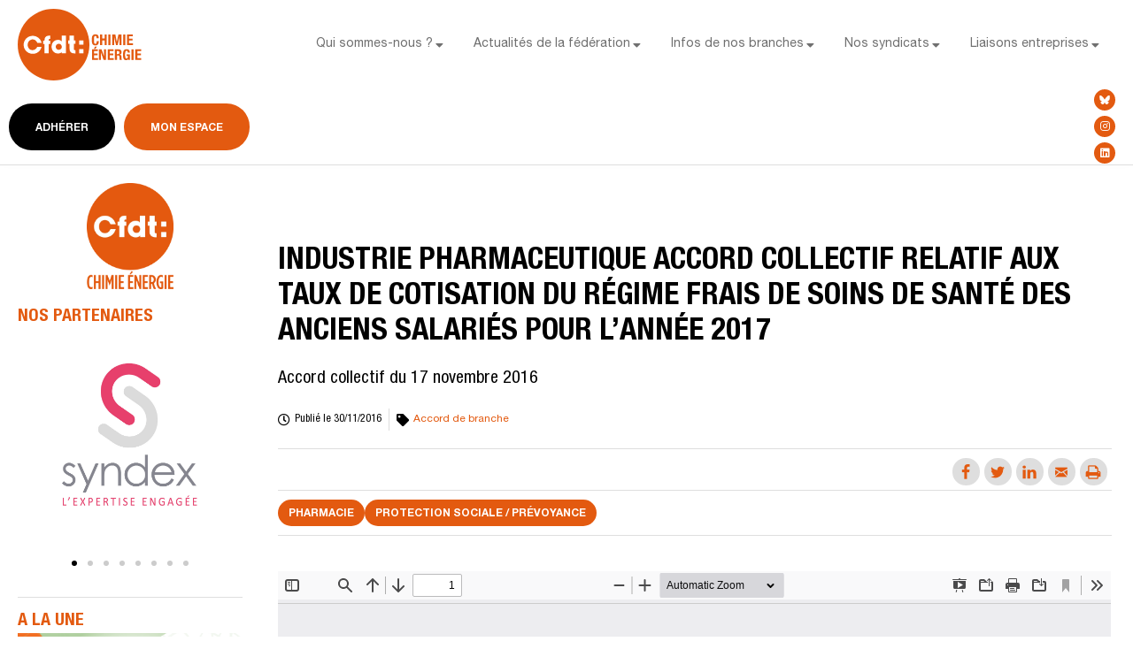

--- FILE ---
content_type: text/html; charset=UTF-8
request_url: https://fce.cfdt.fr/industrie-pharmaceutique-accord-collectif-relatif-aux-taux-de-cotisation-du-regime-frais-de-soins-de-sante-des-anciens-salaries-pour-lannee-2017/
body_size: 27298
content:
<!doctype html>
<html lang="fr-FR" prefix="og: http://ogp.me/ns#">
<head>
	<meta charset="UTF-8">
	<meta name="viewport" content="width=device-width, initial-scale=1">
	<link rel="profile" href="https://gmpg.org/xfn/11">
	<meta name='robots' content='index, follow, max-image-preview:large, max-snippet:-1, max-video-preview:-1' />
<meta property="og:locale" content="fr_FR" />
<meta property="og:type" content="article" />
<meta property="og:title" content="INDUSTRIE PHARMACEUTIQUE Accord collectif relatif aux taux de cotisation du régime frais de soins de santé des anciens salariés pour l&rsquo;année 2017" />
<meta property="og:description" content="Accord collectif du 17 novembre 2016" />
<meta property="og:url" content="https://fce.cfdt.fr/industrie-pharmaceutique-accord-collectif-relatif-aux-taux-de-cotisation-du-regime-frais-de-soins-de-sante-des-anciens-salaries-pour-lannee-2017/" />
<meta property="og:site_name" content="Fédération Chimie Energie CFDT" />
<meta property="article:tag" content="Document (PDF - Word - Zip...)" />
<meta property="article:section" content="Accord de branche" />
<meta property="article:published_time" content="2016-11-30T14:10:00+02:00" />
<meta property="article:modified_time" content="2023-11-10T19:58:56+02:00" />
<meta property="og:updated_time" content="2023-11-10T19:58:56+02:00" />

	<!-- This site is optimized with the Yoast SEO plugin v21.6 - https://yoast.com/wordpress/plugins/seo/ -->
	<title>INDUSTRIE PHARMACEUTIQUE Accord collectif relatif aux taux de cotisation du régime frais de soins de santé des anciens salariés pour l&#039;année 2017 - Fédération Chimie Energie CFDT</title>
	<link rel="canonical" href="https://fce.cfdt.fr/industrie-pharmaceutique-accord-collectif-relatif-aux-taux-de-cotisation-du-regime-frais-de-soins-de-sante-des-anciens-salaries-pour-lannee-2017/" />
	<meta name="twitter:label1" content="Écrit par" />
	<meta name="twitter:data1" content="Ben-llc" />
	<script type="application/ld+json" class="yoast-schema-graph">{"@context":"https://schema.org","@graph":[{"@type":"Article","@id":"https://fce.cfdt.fr/industrie-pharmaceutique-accord-collectif-relatif-aux-taux-de-cotisation-du-regime-frais-de-soins-de-sante-des-anciens-salaries-pour-lannee-2017/#article","isPartOf":{"@id":"https://fce.cfdt.fr/industrie-pharmaceutique-accord-collectif-relatif-aux-taux-de-cotisation-du-regime-frais-de-soins-de-sante-des-anciens-salaries-pour-lannee-2017/"},"author":{"name":"Ben-llc","@id":"https://fce.cfdt.fr/#/schema/person/00ea8503ad48fbce2559d3b99507612e"},"headline":"INDUSTRIE PHARMACEUTIQUE Accord collectif relatif aux taux de cotisation du régime frais de soins de santé des anciens salariés pour l&rsquo;année 2017","datePublished":"2016-11-30T12:10:00+00:00","dateModified":"2023-11-10T17:58:56+00:00","mainEntityOfPage":{"@id":"https://fce.cfdt.fr/industrie-pharmaceutique-accord-collectif-relatif-aux-taux-de-cotisation-du-regime-frais-de-soins-de-sante-des-anciens-salaries-pour-lannee-2017/"},"wordCount":25,"publisher":{"@id":"https://fce.cfdt.fr/#organization"},"keywords":["Document (PDF - Word - Zip...)"],"articleSection":["Accord de branche"],"inLanguage":"fr-FR"},{"@type":"WebPage","@id":"https://fce.cfdt.fr/industrie-pharmaceutique-accord-collectif-relatif-aux-taux-de-cotisation-du-regime-frais-de-soins-de-sante-des-anciens-salaries-pour-lannee-2017/","url":"https://fce.cfdt.fr/industrie-pharmaceutique-accord-collectif-relatif-aux-taux-de-cotisation-du-regime-frais-de-soins-de-sante-des-anciens-salaries-pour-lannee-2017/","name":"INDUSTRIE PHARMACEUTIQUE Accord collectif relatif aux taux de cotisation du régime frais de soins de santé des anciens salariés pour l'année 2017 - Fédération Chimie Energie CFDT","isPartOf":{"@id":"https://fce.cfdt.fr/#website"},"datePublished":"2016-11-30T12:10:00+00:00","dateModified":"2023-11-10T17:58:56+00:00","breadcrumb":{"@id":"https://fce.cfdt.fr/industrie-pharmaceutique-accord-collectif-relatif-aux-taux-de-cotisation-du-regime-frais-de-soins-de-sante-des-anciens-salaries-pour-lannee-2017/#breadcrumb"},"inLanguage":"fr-FR","potentialAction":[{"@type":"ReadAction","target":["https://fce.cfdt.fr/industrie-pharmaceutique-accord-collectif-relatif-aux-taux-de-cotisation-du-regime-frais-de-soins-de-sante-des-anciens-salaries-pour-lannee-2017/"]}]},{"@type":"BreadcrumbList","@id":"https://fce.cfdt.fr/industrie-pharmaceutique-accord-collectif-relatif-aux-taux-de-cotisation-du-regime-frais-de-soins-de-sante-des-anciens-salaries-pour-lannee-2017/#breadcrumb","itemListElement":[{"@type":"ListItem","position":1,"name":"Home","item":"https://fce.cfdt.fr/"},{"@type":"ListItem","position":2,"name":"INDUSTRIE PHARMACEUTIQUE Accord collectif relatif aux taux de cotisation du régime frais de soins de santé des anciens salariés pour l'année 2017"}]},{"@type":"WebSite","@id":"https://fce.cfdt.fr/#website","url":"https://fce.cfdt.fr/","name":"Fédération Chimie Energie CFDT","description":"","publisher":{"@id":"https://fce.cfdt.fr/#organization"},"potentialAction":[{"@type":"SearchAction","target":{"@type":"EntryPoint","urlTemplate":"https://fce.cfdt.fr/?s={search_term_string}"},"query-input":"required name=search_term_string"}],"inLanguage":"fr-FR"},{"@type":"Organization","@id":"https://fce.cfdt.fr/#organization","name":"Fédération Chimie Energie CFDT","url":"https://fce.cfdt.fr/","logo":{"@type":"ImageObject","inLanguage":"fr-FR","@id":"https://fce.cfdt.fr/#/schema/logo/image/","url":"https://fce.cfdt.fr/wp-content/uploads/2022/09/logo-cfdtce-2.svg","contentUrl":"https://fce.cfdt.fr/wp-content/uploads/2022/09/logo-cfdtce-2.svg","width":150,"height":86,"caption":"Fédération Chimie Energie CFDT"},"image":{"@id":"https://fce.cfdt.fr/#/schema/logo/image/"}},{"@type":"Person","@id":"https://fce.cfdt.fr/#/schema/person/00ea8503ad48fbce2559d3b99507612e","name":"Ben-llc","sameAs":["https://fce.cfdt.fr"]}]}</script>
	<!-- / Yoast SEO plugin. -->


<link rel='dns-prefetch' href='//www.googletagmanager.com' />
<link rel="alternate" type="application/rss+xml" title="Fédération Chimie Energie CFDT &raquo; Flux" href="https://fce.cfdt.fr/feed/" />
<link rel="alternate" type="application/rss+xml" title="Fédération Chimie Energie CFDT &raquo; Flux des commentaires" href="https://fce.cfdt.fr/comments/feed/" />
<link rel="alternate" title="oEmbed (JSON)" type="application/json+oembed" href="https://fce.cfdt.fr/wp-json/oembed/1.0/embed?url=https%3A%2F%2Ffce.cfdt.fr%2Findustrie-pharmaceutique-accord-collectif-relatif-aux-taux-de-cotisation-du-regime-frais-de-soins-de-sante-des-anciens-salaries-pour-lannee-2017%2F" />
<link rel="alternate" title="oEmbed (XML)" type="text/xml+oembed" href="https://fce.cfdt.fr/wp-json/oembed/1.0/embed?url=https%3A%2F%2Ffce.cfdt.fr%2Findustrie-pharmaceutique-accord-collectif-relatif-aux-taux-de-cotisation-du-regime-frais-de-soins-de-sante-des-anciens-salaries-pour-lannee-2017%2F&#038;format=xml" />
<style id='wp-img-auto-sizes-contain-inline-css'>
img:is([sizes=auto i],[sizes^="auto," i]){contain-intrinsic-size:3000px 1500px}
/*# sourceURL=wp-img-auto-sizes-contain-inline-css */
</style>
<link rel='stylesheet' id='bdt-uikit-css' href='https://fce.cfdt.fr/wp-content/plugins/bdthemes-prime-slider/assets/css/bdt-uikit.css?ver=3.15.1' media='all' />
<link rel='stylesheet' id='prime-slider-site-css' href='https://fce.cfdt.fr/wp-content/plugins/bdthemes-prime-slider/assets/css/prime-slider-site.css?ver=3.10.6' media='all' />
<style id='wp-emoji-styles-inline-css'>

	img.wp-smiley, img.emoji {
		display: inline !important;
		border: none !important;
		box-shadow: none !important;
		height: 1em !important;
		width: 1em !important;
		margin: 0 0.07em !important;
		vertical-align: -0.1em !important;
		background: none !important;
		padding: 0 !important;
	}
/*# sourceURL=wp-emoji-styles-inline-css */
</style>
<link rel='stylesheet' id='wp-block-library-css' href='https://fce.cfdt.fr/wp-includes/css/dist/block-library/style.min.css?ver=6.9' media='all' />
<style id='global-styles-inline-css'>
:root{--wp--preset--aspect-ratio--square: 1;--wp--preset--aspect-ratio--4-3: 4/3;--wp--preset--aspect-ratio--3-4: 3/4;--wp--preset--aspect-ratio--3-2: 3/2;--wp--preset--aspect-ratio--2-3: 2/3;--wp--preset--aspect-ratio--16-9: 16/9;--wp--preset--aspect-ratio--9-16: 9/16;--wp--preset--color--black: #000000;--wp--preset--color--cyan-bluish-gray: #abb8c3;--wp--preset--color--white: #ffffff;--wp--preset--color--pale-pink: #f78da7;--wp--preset--color--vivid-red: #cf2e2e;--wp--preset--color--luminous-vivid-orange: #ff6900;--wp--preset--color--luminous-vivid-amber: #fcb900;--wp--preset--color--light-green-cyan: #7bdcb5;--wp--preset--color--vivid-green-cyan: #00d084;--wp--preset--color--pale-cyan-blue: #8ed1fc;--wp--preset--color--vivid-cyan-blue: #0693e3;--wp--preset--color--vivid-purple: #9b51e0;--wp--preset--gradient--vivid-cyan-blue-to-vivid-purple: linear-gradient(135deg,rgb(6,147,227) 0%,rgb(155,81,224) 100%);--wp--preset--gradient--light-green-cyan-to-vivid-green-cyan: linear-gradient(135deg,rgb(122,220,180) 0%,rgb(0,208,130) 100%);--wp--preset--gradient--luminous-vivid-amber-to-luminous-vivid-orange: linear-gradient(135deg,rgb(252,185,0) 0%,rgb(255,105,0) 100%);--wp--preset--gradient--luminous-vivid-orange-to-vivid-red: linear-gradient(135deg,rgb(255,105,0) 0%,rgb(207,46,46) 100%);--wp--preset--gradient--very-light-gray-to-cyan-bluish-gray: linear-gradient(135deg,rgb(238,238,238) 0%,rgb(169,184,195) 100%);--wp--preset--gradient--cool-to-warm-spectrum: linear-gradient(135deg,rgb(74,234,220) 0%,rgb(151,120,209) 20%,rgb(207,42,186) 40%,rgb(238,44,130) 60%,rgb(251,105,98) 80%,rgb(254,248,76) 100%);--wp--preset--gradient--blush-light-purple: linear-gradient(135deg,rgb(255,206,236) 0%,rgb(152,150,240) 100%);--wp--preset--gradient--blush-bordeaux: linear-gradient(135deg,rgb(254,205,165) 0%,rgb(254,45,45) 50%,rgb(107,0,62) 100%);--wp--preset--gradient--luminous-dusk: linear-gradient(135deg,rgb(255,203,112) 0%,rgb(199,81,192) 50%,rgb(65,88,208) 100%);--wp--preset--gradient--pale-ocean: linear-gradient(135deg,rgb(255,245,203) 0%,rgb(182,227,212) 50%,rgb(51,167,181) 100%);--wp--preset--gradient--electric-grass: linear-gradient(135deg,rgb(202,248,128) 0%,rgb(113,206,126) 100%);--wp--preset--gradient--midnight: linear-gradient(135deg,rgb(2,3,129) 0%,rgb(40,116,252) 100%);--wp--preset--font-size--small: 13px;--wp--preset--font-size--medium: 20px;--wp--preset--font-size--large: 36px;--wp--preset--font-size--x-large: 42px;--wp--preset--spacing--20: 0.44rem;--wp--preset--spacing--30: 0.67rem;--wp--preset--spacing--40: 1rem;--wp--preset--spacing--50: 1.5rem;--wp--preset--spacing--60: 2.25rem;--wp--preset--spacing--70: 3.38rem;--wp--preset--spacing--80: 5.06rem;--wp--preset--shadow--natural: 6px 6px 9px rgba(0, 0, 0, 0.2);--wp--preset--shadow--deep: 12px 12px 50px rgba(0, 0, 0, 0.4);--wp--preset--shadow--sharp: 6px 6px 0px rgba(0, 0, 0, 0.2);--wp--preset--shadow--outlined: 6px 6px 0px -3px rgb(255, 255, 255), 6px 6px rgb(0, 0, 0);--wp--preset--shadow--crisp: 6px 6px 0px rgb(0, 0, 0);}:where(.is-layout-flex){gap: 0.5em;}:where(.is-layout-grid){gap: 0.5em;}body .is-layout-flex{display: flex;}.is-layout-flex{flex-wrap: wrap;align-items: center;}.is-layout-flex > :is(*, div){margin: 0;}body .is-layout-grid{display: grid;}.is-layout-grid > :is(*, div){margin: 0;}:where(.wp-block-columns.is-layout-flex){gap: 2em;}:where(.wp-block-columns.is-layout-grid){gap: 2em;}:where(.wp-block-post-template.is-layout-flex){gap: 1.25em;}:where(.wp-block-post-template.is-layout-grid){gap: 1.25em;}.has-black-color{color: var(--wp--preset--color--black) !important;}.has-cyan-bluish-gray-color{color: var(--wp--preset--color--cyan-bluish-gray) !important;}.has-white-color{color: var(--wp--preset--color--white) !important;}.has-pale-pink-color{color: var(--wp--preset--color--pale-pink) !important;}.has-vivid-red-color{color: var(--wp--preset--color--vivid-red) !important;}.has-luminous-vivid-orange-color{color: var(--wp--preset--color--luminous-vivid-orange) !important;}.has-luminous-vivid-amber-color{color: var(--wp--preset--color--luminous-vivid-amber) !important;}.has-light-green-cyan-color{color: var(--wp--preset--color--light-green-cyan) !important;}.has-vivid-green-cyan-color{color: var(--wp--preset--color--vivid-green-cyan) !important;}.has-pale-cyan-blue-color{color: var(--wp--preset--color--pale-cyan-blue) !important;}.has-vivid-cyan-blue-color{color: var(--wp--preset--color--vivid-cyan-blue) !important;}.has-vivid-purple-color{color: var(--wp--preset--color--vivid-purple) !important;}.has-black-background-color{background-color: var(--wp--preset--color--black) !important;}.has-cyan-bluish-gray-background-color{background-color: var(--wp--preset--color--cyan-bluish-gray) !important;}.has-white-background-color{background-color: var(--wp--preset--color--white) !important;}.has-pale-pink-background-color{background-color: var(--wp--preset--color--pale-pink) !important;}.has-vivid-red-background-color{background-color: var(--wp--preset--color--vivid-red) !important;}.has-luminous-vivid-orange-background-color{background-color: var(--wp--preset--color--luminous-vivid-orange) !important;}.has-luminous-vivid-amber-background-color{background-color: var(--wp--preset--color--luminous-vivid-amber) !important;}.has-light-green-cyan-background-color{background-color: var(--wp--preset--color--light-green-cyan) !important;}.has-vivid-green-cyan-background-color{background-color: var(--wp--preset--color--vivid-green-cyan) !important;}.has-pale-cyan-blue-background-color{background-color: var(--wp--preset--color--pale-cyan-blue) !important;}.has-vivid-cyan-blue-background-color{background-color: var(--wp--preset--color--vivid-cyan-blue) !important;}.has-vivid-purple-background-color{background-color: var(--wp--preset--color--vivid-purple) !important;}.has-black-border-color{border-color: var(--wp--preset--color--black) !important;}.has-cyan-bluish-gray-border-color{border-color: var(--wp--preset--color--cyan-bluish-gray) !important;}.has-white-border-color{border-color: var(--wp--preset--color--white) !important;}.has-pale-pink-border-color{border-color: var(--wp--preset--color--pale-pink) !important;}.has-vivid-red-border-color{border-color: var(--wp--preset--color--vivid-red) !important;}.has-luminous-vivid-orange-border-color{border-color: var(--wp--preset--color--luminous-vivid-orange) !important;}.has-luminous-vivid-amber-border-color{border-color: var(--wp--preset--color--luminous-vivid-amber) !important;}.has-light-green-cyan-border-color{border-color: var(--wp--preset--color--light-green-cyan) !important;}.has-vivid-green-cyan-border-color{border-color: var(--wp--preset--color--vivid-green-cyan) !important;}.has-pale-cyan-blue-border-color{border-color: var(--wp--preset--color--pale-cyan-blue) !important;}.has-vivid-cyan-blue-border-color{border-color: var(--wp--preset--color--vivid-cyan-blue) !important;}.has-vivid-purple-border-color{border-color: var(--wp--preset--color--vivid-purple) !important;}.has-vivid-cyan-blue-to-vivid-purple-gradient-background{background: var(--wp--preset--gradient--vivid-cyan-blue-to-vivid-purple) !important;}.has-light-green-cyan-to-vivid-green-cyan-gradient-background{background: var(--wp--preset--gradient--light-green-cyan-to-vivid-green-cyan) !important;}.has-luminous-vivid-amber-to-luminous-vivid-orange-gradient-background{background: var(--wp--preset--gradient--luminous-vivid-amber-to-luminous-vivid-orange) !important;}.has-luminous-vivid-orange-to-vivid-red-gradient-background{background: var(--wp--preset--gradient--luminous-vivid-orange-to-vivid-red) !important;}.has-very-light-gray-to-cyan-bluish-gray-gradient-background{background: var(--wp--preset--gradient--very-light-gray-to-cyan-bluish-gray) !important;}.has-cool-to-warm-spectrum-gradient-background{background: var(--wp--preset--gradient--cool-to-warm-spectrum) !important;}.has-blush-light-purple-gradient-background{background: var(--wp--preset--gradient--blush-light-purple) !important;}.has-blush-bordeaux-gradient-background{background: var(--wp--preset--gradient--blush-bordeaux) !important;}.has-luminous-dusk-gradient-background{background: var(--wp--preset--gradient--luminous-dusk) !important;}.has-pale-ocean-gradient-background{background: var(--wp--preset--gradient--pale-ocean) !important;}.has-electric-grass-gradient-background{background: var(--wp--preset--gradient--electric-grass) !important;}.has-midnight-gradient-background{background: var(--wp--preset--gradient--midnight) !important;}.has-small-font-size{font-size: var(--wp--preset--font-size--small) !important;}.has-medium-font-size{font-size: var(--wp--preset--font-size--medium) !important;}.has-large-font-size{font-size: var(--wp--preset--font-size--large) !important;}.has-x-large-font-size{font-size: var(--wp--preset--font-size--x-large) !important;}
/*# sourceURL=global-styles-inline-css */
</style>

<style id='classic-theme-styles-inline-css'>
/*! This file is auto-generated */
.wp-block-button__link{color:#fff;background-color:#32373c;border-radius:9999px;box-shadow:none;text-decoration:none;padding:calc(.667em + 2px) calc(1.333em + 2px);font-size:1.125em}.wp-block-file__button{background:#32373c;color:#fff;text-decoration:none}
/*# sourceURL=/wp-includes/css/classic-themes.min.css */
</style>
<link rel='stylesheet' id='cmplz-general-css' href='https://fce.cfdt.fr/wp-content/plugins/complianz-gdpr/assets/css/cookieblocker.min.css?ver=1764335234' media='all' />
<link rel='stylesheet' id='hello-elementor-css' href='https://fce.cfdt.fr/wp-content/themes/hello-elementor/style.min.css?ver=2.9.0' media='all' />
<link rel='stylesheet' id='hello-elementor-theme-style-css' href='https://fce.cfdt.fr/wp-content/themes/hello-elementor/theme.min.css?ver=2.9.0' media='all' />
<link rel='stylesheet' id='elementor-frontend-css' href='https://fce.cfdt.fr/wp-content/plugins/elementor/assets/css/frontend.min.css?ver=3.17.3' media='all' />
<link rel='stylesheet' id='elementor-post-5-css' href='https://fce.cfdt.fr/wp-content/uploads/elementor/css/post-5.css?ver=1701248655' media='all' />
<link rel='stylesheet' id='wpforo-widgets-css' href='https://fce.cfdt.fr/wp-content/plugins/wpforo/themes/2022/widgets.css?ver=2.2.5' media='all' />
<link rel='stylesheet' id='elementor-icons-css' href='https://fce.cfdt.fr/wp-content/plugins/elementor/assets/lib/eicons/css/elementor-icons.min.css?ver=5.23.0' media='all' />
<link rel='stylesheet' id='swiper-css' href='https://fce.cfdt.fr/wp-content/plugins/elementor/assets/lib/swiper/v8/css/swiper.min.css?ver=8.4.5' media='all' />
<link rel='stylesheet' id='elementor-pro-css' href='https://fce.cfdt.fr/wp-content/plugins/elementor-pro/assets/css/frontend.min.css?ver=3.17.1' media='all' />
<link rel='stylesheet' id='font-awesome-5-all-css' href='https://fce.cfdt.fr/wp-content/plugins/elementor/assets/lib/font-awesome/css/all.min.css?ver=3.17.3' media='all' />
<link rel='stylesheet' id='font-awesome-4-shim-css' href='https://fce.cfdt.fr/wp-content/plugins/elementor/assets/lib/font-awesome/css/v4-shims.min.css?ver=3.17.3' media='all' />
<link rel='stylesheet' id='elementor-global-css' href='https://fce.cfdt.fr/wp-content/uploads/elementor/css/global.css?ver=1701248655' media='all' />
<link rel='stylesheet' id='elementor-post-14468-css' href='https://fce.cfdt.fr/wp-content/uploads/elementor/css/post-14468.css?ver=1743585076' media='all' />
<link rel='stylesheet' id='elementor-post-112-css' href='https://fce.cfdt.fr/wp-content/uploads/elementor/css/post-112.css?ver=1701248656' media='all' />
<link rel='stylesheet' id='elementor-post-200-css' href='https://fce.cfdt.fr/wp-content/uploads/elementor/css/post-200.css?ver=1710946055' media='all' />
<link rel='stylesheet' id='subscribe-forms-css-css' href='https://fce.cfdt.fr/wp-content/plugins/easy-social-share-buttons3/assets/modules/subscribe-forms.min.css?ver=9.3' media='all' />
<link rel='stylesheet' id='easy-social-share-buttons-css' href='https://fce.cfdt.fr/wp-content/plugins/easy-social-share-buttons3/assets/css/easy-social-share-buttons.min.css?ver=9.3' media='all' />
<style id='easy-social-share-buttons-inline-css'>
.essb-mobile-sharepoint{opacity:1!important;}.essb_links a:hover, .essb_links a:focus{background:none!important;}.essb_links.essb_share .essb_link_facebook a{background-color:#dedede!important;color:#e35a10!important;}.essb_links.essb_share .essb_link_facebook a:hover, .essb_links .essb_link_facebook a:focus{background-color:#e35a10!important;color:#ffffff!important;}.essb_links.essb_share .essb_link_facebook_like a{background-color:#dedede!important;color:#e35a10!important;}.essb_links.essb_share .essb_link_facebook_like a:hover, .essb_links .essb_link_facebook_like a:focus{background-color:#e35a10!important;color:#ffffff!important;}.essb_links.essb_share .essb_link_twitter a{background-color:#dedede!important;color:#e35a10!important;}.essb_links.essb_share .essb_link_twitter a:hover, .essb_links .essb_link_twitter a:focus{background-color:#e35a10!important;color:#ffffff!important;}.essb_links.essb_share .essb_link_pinterest a{background-color:#dedede!important;color:#e35a10!important;}.essb_links.essb_share .essb_link_pinterest a:hover, .essb_links .essb_link_pinterest a:focus{background-color:#e35a10!important;color:#ffffff!important;}.essb_links.essb_share .essb_link_linkedin a{background-color:#dedede!important;color:#e35a10!important;}.essb_links.essb_share .essb_link_linkedin a:hover, .essb_links .essb_link_linkedin a:focus{background-color:#e35a10!important;color:#ffffff!important;}.essb_links.essb_share .essb_link_digg a{background-color:#dedede!important;color:#e35a10!important;}.essb_links.essb_share .essb_link_digg a:hover, .essb_links .essb_link_digg a:focus{background-color:#e35a10!important;color:#ffffff!important;}.essb_links.essb_share .essb_link_del a{background-color:#dedede!important;color:#e35a10!important;}.essb_links.essb_share .essb_link_del a:hover, .essb_links .essb_link_del a:focus{background-color:#e35a10!important;color:#ffffff!important;}.essb_links.essb_share .essb_link_stumbleupon a{background-color:#dedede!important;color:#e35a10!important;}.essb_links.essb_share .essb_link_stumbleupon a:hover, .essb_links .essb_link_stumbleupon a:focus{background-color:#e35a10!important;color:#ffffff!important;}.essb_links.essb_share .essb_link_tumblr a{background-color:#dedede!important;color:#e35a10!important;}.essb_links.essb_share .essb_link_tumblr a:hover, .essb_links .essb_link_tumblr a:focus{background-color:#e35a10!important;color:#ffffff!important;}.essb_links.essb_share .essb_link_vk a{background-color:#dedede!important;color:#e35a10!important;}.essb_links.essb_share .essb_link_vk a:hover, .essb_links .essb_link_vk a:focus{background-color:#e35a10!important;color:#ffffff!important;}.essb_links.essb_share .essb_link_print a{background-color:#dedede!important;color:#e35a10!important;}.essb_links.essb_share .essb_link_print a:hover, .essb_links .essb_link_print a:focus{background-color:#e35a10!important;color:#ffffff!important;}.essb_links.essb_share .essb_link_mail a{background-color:#dedede!important;color:#e35a10!important;}.essb_links.essb_share .essb_link_mail a:hover, .essb_links .essb_link_mail a:focus{background-color:#e35a10!important;color:#ffffff!important;}.essb_links.essb_share .essb_link_reddit a{background-color:#dedede!important;color:#e35a10!important;}.essb_links.essb_share .essb_link_reddit a:hover, .essb_links .essb_link_reddit a:focus{background-color:#e35a10!important;color:#ffffff!important;}.essb_links.essb_share .essb_link_buffer a{background-color:#dedede!important;color:#e35a10!important;}.essb_links.essb_share .essb_link_buffer a:hover, .essb_links .essb_link_buffer a:focus{background-color:#e35a10!important;color:#ffffff!important;}.essb_links.essb_share .essb_link_love a{background-color:#dedede!important;color:#e35a10!important;}.essb_links.essb_share .essb_link_love a:hover, .essb_links .essb_link_love a:focus{background-color:#e35a10!important;color:#ffffff!important;}.essb_links.essb_share .essb_link_weibo a{background-color:#dedede!important;color:#e35a10!important;}.essb_links.essb_share .essb_link_weibo a:hover, .essb_links .essb_link_weibo a:focus{background-color:#e35a10!important;color:#ffffff!important;}.essb_links.essb_share .essb_link_pocket a{background-color:#dedede!important;color:#e35a10!important;}.essb_links.essb_share .essb_link_pocket a:hover, .essb_links .essb_link_pocket a:focus{background-color:#e35a10!important;color:#ffffff!important;}.essb_links.essb_share .essb_link_xing a{background-color:#dedede!important;color:#e35a10!important;}.essb_links.essb_share .essb_link_xing a:hover, .essb_links .essb_link_xing a:focus{background-color:#e35a10!important;color:#ffffff!important;}.essb_links.essb_share .essb_link_ok a{background-color:#dedede!important;color:#e35a10!important;}.essb_links.essb_share .essb_link_ok a:hover, .essb_links .essb_link_ok a:focus{background-color:#e35a10!important;color:#ffffff!important;}.essb_links.essb_share .essb_link_mwp a{background-color:#dedede!important;color:#e35a10!important;}.essb_links.essb_share .essb_link_mwp a:hover, .essb_links .essb_link_mwp a:focus{background-color:#e35a10!important;color:#ffffff!important;}.essb_links.essb_share .essb_link_more a{background-color:#dedede!important;color:#e35a10!important;}.essb_links.essb_share .essb_link_more_dots a, .essb_links.essb_share .essb_link_less a{background-color:#dedede!important;color:#e35a10!important;}.essb_links.essb_share .essb_link_more a:hover, .essb_links .essb_link_more a:focus{background-color:#e35a10!important;color:#ffffff!important;}.essb_links.essb_share .essb_link_more_dots a:hover, .essb_links .essb_link_more_dots a:focus, .essb_links.essb_share .essb_link_less a:hover, .essb_links .essb_link_less a:focus{background-color:#e35a10!important;color:#ffffff!important;}.essb_links.essb_share .essb_link_whatsapp a{background-color:#dedede!important;color:#e35a10!important;}.essb_links.essb_share .essb_link_whatsapp a:hover, .essb_links .essb_link_whatsapp a:focus{background-color:#e35a10!important;color:#ffffff!important;}.essb_links.essb_share .essb_link_meneame a{background-color:#dedede!important;color:#e35a10!important;}.essb_links.essb_share .essb_link_meneame a:hover, .essb_links .essb_link_meneame a:focus{background-color:#e35a10!important;color:#ffffff!important;}.essb_links.essb_share .essb_link_blogger a{background-color:#dedede!important;color:#e35a10!important;}.essb_links.essb_share .essb_link_blogger a:hover, .essb_links .essb_link_blogger a:focus{background-color:#e35a10!important;color:#ffffff!important;}.essb_links.essb_share .essb_link_amazon a{background-color:#dedede!important;color:#e35a10!important;}.essb_links.essb_share .essb_link_amazon a:hover, .essb_links .essb_link_amazon a:focus{background-color:#e35a10!important;color:#ffffff!important;}.essb_links.essb_share .essb_link_yahoomail a{background-color:#dedede!important;color:#e35a10!important;}.essb_links.essb_share .essb_link_yahoomail a:hover, .essb_links .essb_link_yahoomail a:focus{background-color:#e35a10!important;color:#ffffff!important;}.essb_links.essb_share .essb_link_gmail a{background-color:#dedede!important;color:#e35a10!important;}.essb_links.essb_share .essb_link_gmail a:hover, .essb_links .essb_link_gmail a:focus{background-color:#e35a10!important;color:#ffffff!important;}.essb_links.essb_share .essb_link_aol a{background-color:#dedede!important;color:#e35a10!important;}.essb_links.essb_share .essb_link_aol a:hover, .essb_links .essb_link_aol a:focus{background-color:#e35a10!important;color:#ffffff!important;}.essb_links.essb_share .essb_link_newsvine a{background-color:#dedede!important;color:#e35a10!important;}.essb_links.essb_share .essb_link_newsvine a:hover, .essb_links .essb_link_newsvine a:focus{background-color:#e35a10!important;color:#ffffff!important;}.essb_links.essb_share .essb_link_hackernews a{background-color:#dedede!important;color:#e35a10!important;}.essb_links.essb_share .essb_link_hackernews a:hover, .essb_links .essb_link_hackernews a:focus{background-color:#e35a10!important;color:#ffffff!important;}.essb_links.essb_share .essb_link_evernote a{background-color:#dedede!important;color:#e35a10!important;}.essb_links.essb_share .essb_link_evernote a:hover, .essb_links .essb_link_evernote a:focus{background-color:#e35a10!important;color:#ffffff!important;}.essb_links.essb_share .essb_link_myspace a{background-color:#dedede!important;color:#e35a10!important;}.essb_links.essb_share .essb_link_myspace a:hover, .essb_links .essb_link_myspace a:focus{background-color:#e35a10!important;color:#ffffff!important;}.essb_links.essb_share .essb_link_mailru a{background-color:#dedede!important;color:#e35a10!important;}.essb_links.essb_share .essb_link_mailru a:hover, .essb_links .essb_link_mailru a:focus{background-color:#e35a10!important;color:#ffffff!important;}.essb_links.essb_share .essb_link_viadeo a{background-color:#dedede!important;color:#e35a10!important;}.essb_links.essb_share .essb_link_viadeo a:hover, .essb_links .essb_link_viadeo a:focus{background-color:#e35a10!important;color:#ffffff!important;}.essb_links.essb_share .essb_link_line a{background-color:#dedede!important;color:#e35a10!important;}.essb_links.essb_share .essb_link_line a:hover, .essb_links .essb_link_line a:focus{background-color:#e35a10!important;color:#ffffff!important;}.essb_links.essb_share .essb_link_flipboard a{background-color:#dedede!important;color:#e35a10!important;}.essb_links.essb_share .essb_link_flipboard a:hover, .essb_links .essb_link_flipboard a:focus{background-color:#e35a10!important;color:#ffffff!important;}.essb_links.essb_share .essb_link_comments a{background-color:#dedede!important;color:#e35a10!important;}.essb_links.essb_share .essb_link_comments a:hover, .essb_links .essb_link_comments a:focus{background-color:#e35a10!important;color:#ffffff!important;}.essb_links.essb_share .essb_link_yummly a{background-color:#dedede!important;color:#e35a10!important;}.essb_links.essb_share .essb_link_yummly a:hover, .essb_links .essb_link_yummly a:focus{background-color:#e35a10!important;color:#ffffff!important;}.essb_links.essb_share .essb_link_sms a{background-color:#dedede!important;color:#e35a10!important;}.essb_links.essb_share .essb_link_sms a:hover, .essb_links .essb_link_sms a:focus{background-color:#e35a10!important;color:#ffffff!important;}.essb_links.essb_share .essb_link_viber a{background-color:#dedede!important;color:#e35a10!important;}.essb_links.essb_share .essb_link_viber a:hover, .essb_links .essb_link_viber a:focus{background-color:#e35a10!important;color:#ffffff!important;}.essb_links.essb_share .essb_link_telegram a{background-color:#dedede!important;color:#e35a10!important;}.essb_links.essb_share .essb_link_telegram a:hover, .essb_links .essb_link_telegram a:focus{background-color:#e35a10!important;color:#ffffff!important;}.essb_links.essb_share .essb_link_subscribe a{background-color:#dedede!important;color:#e35a10!important;}.essb_links.essb_share .essb_link_subscribe a:hover, .essb_links .essb_link_subscribe a:focus{background-color:#e35a10!important;color:#ffffff!important;}.essb_links.essb_share .essb_link_skype a{background-color:#dedede!important;color:#e35a10!important;}.essb_links.essb_share .essb_link_skype a:hover, .essb_links .essb_link_skype a:focus{background-color:#e35a10!important;color:#ffffff!important;}.essb_links.essb_share .essb_link_messenger a{background-color:#dedede!important;color:#e35a10!important;}.essb_links.essb_share .essb_link_messenger a:hover, .essb_links .essb_link_messenger a:focus{background-color:#e35a10!important;color:#ffffff!important;}.essb_links.essb_share .essb_link_kakaotalk a{background-color:#dedede!important;color:#e35a10!important;}.essb_links.essb_share .essb_link_kakaotalk a:hover, .essb_links .essb_link_kakaotalk a:focus{background-color:#e35a10!important;color:#ffffff!important;}.essb_links.essb_share .essb_link_share a{background-color:#dedede!important;color:#e35a10!important;}.essb_links.essb_share .essb_link_share a:hover, .essb_links .essb_link_share a:focus{background-color:#e35a10!important;color:#ffffff!important;}.essb_links.essb_share .essb_link_livejournal a{background-color:#dedede!important;color:#e35a10!important;}.essb_links.essb_share .essb_link_livejournal a:hover, .essb_links .essb_link_livejournal a:focus{background-color:#e35a10!important;color:#ffffff!important;}.essb_links.essb_share .essb_link_yammer a{background-color:#dedede!important;color:#e35a10!important;}.essb_links.essb_share .essb_link_yammer a:hover, .essb_links .essb_link_yammer a:focus{background-color:#e35a10!important;color:#ffffff!important;}.essb_links.essb_share .essb_link_meetedgar a{background-color:#dedede!important;color:#e35a10!important;}.essb_links.essb_share .essb_link_meetedgar a:hover, .essb_links .essb_link_meetedgar a:focus{background-color:#e35a10!important;color:#ffffff!important;}.essb_links.essb_share .essb_link_fintel a{background-color:#dedede!important;color:#e35a10!important;}.essb_links.essb_share .essb_link_fintel a:hover, .essb_links .essb_link_fintel a:focus{background-color:#e35a10!important;color:#ffffff!important;}.essb_links.essb_share .essb_link_mix a{background-color:#dedede!important;color:#e35a10!important;}.essb_links.essb_share .essb_link_mix a:hover, .essb_links .essb_link_mix a:focus{background-color:#e35a10!important;color:#ffffff!important;}.essb_links.essb_share .essb_link_instapaper a{background-color:#dedede!important;color:#e35a10!important;}.essb_links.essb_share .essb_link_instapaper a:hover, .essb_links .essb_link_instapaper a:focus{background-color:#e35a10!important;color:#ffffff!important;}.essb_links.essb_share .essb_link_copy a{background-color:#dedede!important;color:#e35a10!important;}.essb_links.essb_share .essb_link_copy a:hover, .essb_links .essb_link_copy a:focus{background-color:#e35a10!important;color:#ffffff!important;}.essb_links.essb_share .essb_icon{width:36px!important;height:36px!important;}.essb_links.essb_share .essb_icon:before{font-size:18px!important;left:9px!important;top:9px!important;}@media (max-width: 768px){.essb-mobile-sharebar, .essb-mobile-sharepoint, .essb-mobile-sharebottom, .essb-mobile-sharebottom .essb_links, .essb-mobile-sharebar-window .essb_links, .essb-mobile-sharepoint .essb_links{display:block;}.essb-mobile-sharebar .essb_native_buttons, .essb-mobile-sharepoint .essb_native_buttons, .essb-mobile-sharebottom .essb_native_buttons, .essb-mobile-sharebottom .essb_native_item, .essb-mobile-sharebar-window .essb_native_item, .essb-mobile-sharepoint .essb_native_item{display:none;}}@media (min-width: 768px){.essb-mobile-sharebar, .essb-mobile-sharepoint, .essb-mobile-sharebottom{display:none;}}
/*# sourceURL=easy-social-share-buttons-inline-css */
</style>
<link rel='stylesheet' id='cfdt-llc-style-css' href='https://fce.cfdt.fr/wp-content/themes/cfdt/style.css?ver=1694614443' media='all' />
<link rel='stylesheet' id='storelocator-style-css' href='https://fce.cfdt.fr/wp-content/themes/cfdt/assets/assets/css/storelocator.css?ver=1674718661' media='all' />
<link rel='stylesheet' id='wpforo-dynamic-style-css' href='https://fce.cfdt.fr/wp-content/uploads/wpforo/assets/colors.css?ver=2.2.5.637b5a5565d4b9382a6512d5de7c775a' media='all' />
<link rel='stylesheet' id='ecs-styles-css' href='https://fce.cfdt.fr/wp-content/plugins/ele-custom-skin/assets/css/ecs-style.css?ver=3.1.7' media='all' />
<link rel='stylesheet' id='elementor-post-120-css' href='https://fce.cfdt.fr/wp-content/uploads/elementor/css/post-120.css?ver=1683127103' media='all' />
<link rel='stylesheet' id='elementor-post-9951-css' href='https://fce.cfdt.fr/wp-content/uploads/elementor/css/post-9951.css?ver=1664979739' media='all' />
<link rel='stylesheet' id='elementor-post-9964-css' href='https://fce.cfdt.fr/wp-content/uploads/elementor/css/post-9964.css?ver=1681385158' media='all' />
<link rel='stylesheet' id='elementor-post-10029-css' href='https://fce.cfdt.fr/wp-content/uploads/elementor/css/post-10029.css?ver=1664983085' media='all' />
<link rel='stylesheet' id='elementor-post-14256-css' href='https://fce.cfdt.fr/wp-content/uploads/elementor/css/post-14256.css?ver=1672154546' media='all' />
<link rel='stylesheet' id='elementor-icons-shared-0-css' href='https://fce.cfdt.fr/wp-content/plugins/elementor/assets/lib/font-awesome/css/fontawesome.min.css?ver=5.15.3' media='all' />
<link rel='stylesheet' id='elementor-icons-fa-solid-css' href='https://fce.cfdt.fr/wp-content/plugins/elementor/assets/lib/font-awesome/css/solid.min.css?ver=5.15.3' media='all' />
<link rel='stylesheet' id='elementor-icons-fa-regular-css' href='https://fce.cfdt.fr/wp-content/plugins/elementor/assets/lib/font-awesome/css/regular.min.css?ver=5.15.3' media='all' />
<link rel='stylesheet' id='elementor-icons-fa-brands-css' href='https://fce.cfdt.fr/wp-content/plugins/elementor/assets/lib/font-awesome/css/brands.min.css?ver=5.15.3' media='all' />
<script src="https://fce.cfdt.fr/wp-includes/js/jquery/jquery.min.js?ver=3.7.1" id="jquery-core-js"></script>
<script src="https://fce.cfdt.fr/wp-includes/js/jquery/jquery-migrate.min.js?ver=3.4.1" id="jquery-migrate-js"></script>
<script src="https://fce.cfdt.fr/wp-content/plugins/elementor/assets/lib/font-awesome/js/v4-shims.min.js?ver=3.17.3" id="font-awesome-4-shim-js"></script>

<!-- Extrait de code de la balise Google (gtag.js) ajouté par Site Kit -->
<!-- Extrait Google Analytics ajouté par Site Kit -->
<script src="https://www.googletagmanager.com/gtag/js?id=G-S76RSELK6C" id="google_gtagjs-js" async></script>
<script id="google_gtagjs-js-after">
window.dataLayer = window.dataLayer || [];function gtag(){dataLayer.push(arguments);}
gtag("set","linker",{"domains":["fce.cfdt.fr"]});
gtag("js", new Date());
gtag("set", "developer_id.dZTNiMT", true);
gtag("config", "G-S76RSELK6C");
//# sourceURL=google_gtagjs-js-after
</script>
<script id="ecs_ajax_load-js-extra">
var ecs_ajax_params = {"ajaxurl":"https://fce.cfdt.fr/wp-admin/admin-ajax.php","posts":"{\"page\":0,\"name\":\"industrie-pharmaceutique-accord-collectif-relatif-aux-taux-de-cotisation-du-regime-frais-de-soins-de-sante-des-anciens-salaries-pour-lannee-2017\",\"error\":\"\",\"m\":\"\",\"p\":0,\"post_parent\":\"\",\"subpost\":\"\",\"subpost_id\":\"\",\"attachment\":\"\",\"attachment_id\":0,\"pagename\":\"\",\"page_id\":0,\"second\":\"\",\"minute\":\"\",\"hour\":\"\",\"day\":0,\"monthnum\":0,\"year\":0,\"w\":0,\"category_name\":\"\",\"tag\":\"\",\"cat\":\"\",\"tag_id\":\"\",\"author\":\"\",\"author_name\":\"\",\"feed\":\"\",\"tb\":\"\",\"paged\":0,\"meta_key\":\"\",\"meta_value\":\"\",\"preview\":\"\",\"s\":\"\",\"sentence\":\"\",\"title\":\"\",\"fields\":\"all\",\"menu_order\":\"\",\"embed\":\"\",\"category__in\":[],\"category__not_in\":[],\"category__and\":[],\"post__in\":[],\"post__not_in\":[],\"post_name__in\":[],\"tag__in\":[],\"tag__not_in\":[],\"tag__and\":[],\"tag_slug__in\":[],\"tag_slug__and\":[],\"post_parent__in\":[],\"post_parent__not_in\":[],\"author__in\":[],\"author__not_in\":[],\"search_columns\":[],\"post_type\":[\"post\",\"page\",\"e-landing-page\"],\"ignore_sticky_posts\":false,\"suppress_filters\":false,\"cache_results\":true,\"update_post_term_cache\":true,\"update_menu_item_cache\":false,\"lazy_load_term_meta\":true,\"update_post_meta_cache\":true,\"posts_per_page\":17,\"nopaging\":false,\"comments_per_page\":\"50\",\"no_found_rows\":false,\"order\":\"DESC\"}"};
//# sourceURL=ecs_ajax_load-js-extra
</script>
<script src="https://fce.cfdt.fr/wp-content/plugins/ele-custom-skin/assets/js/ecs_ajax_pagination.js?ver=3.1.7" id="ecs_ajax_load-js"></script>
<script src="https://fce.cfdt.fr/wp-content/plugins/ele-custom-skin/assets/js/ecs.js?ver=3.1.7" id="ecs-script-js"></script>
<link rel="https://api.w.org/" href="https://fce.cfdt.fr/wp-json/" /><link rel="alternate" title="JSON" type="application/json" href="https://fce.cfdt.fr/wp-json/wp/v2/posts/11055" /><link rel="EditURI" type="application/rsd+xml" title="RSD" href="https://fce.cfdt.fr/xmlrpc.php?rsd" />
<meta name="generator" content="WordPress 6.9" />
<link rel='shortlink' href='https://fce.cfdt.fr/?p=11055' />
<meta name="generator" content="Site Kit by Google 1.170.0" />			<style>.cmplz-hidden {
					display: none !important;
				}</style><meta name="description" content="Accord collectif du 17 novembre 2016">
<meta name="generator" content="Elementor 3.17.3; features: e_dom_optimization, e_optimized_assets_loading, additional_custom_breakpoints; settings: css_print_method-external, google_font-enabled, font_display-auto">
		<style id="wp-custom-css">
			@media print {
     .elementor-element-462edee, .elementor-element[data-id="937fb34"], .elementor-element[data-id="2f88234"], .elementor-element[data-id="90b0bb0"] , .elementor-section[data-id="02307cd"], .elementor-element[data-id="df733a6"], .elementor-element[data-id="6c9af72"], .elementor-element[data-id="5c4e1bd"], .elementor-element[data-id="6c9af72"], .elementor-element[data-id="5c4e1bd"], .elementor-element[data-id="6c9af72"], .elementor-element[data-id="5c4e1bd"], .elementor-element[data-id="3536283"], .elementor-element[data-id="741efdfa"], .elementor-element[data-id="9883fd9"], .elementor-element[data-id="3c76d90"], .elementor-element[data-id="6d988938"] {display: none !important;}
     header, footer {display: none !important;}
     .noimprimir {display: none !important;}
     body {background: #fff !important;}     
	


        @page
        {
            size: A4;
            margin: 0cm 0cm 0cm 0cm;
        }

        .page {
            page-break-after: always;
            width:21cm;
            height:29.7cm;
            margin:0mm 0mm 0mm 0mm;
            padding:3cm 1cm 2cm 1cm;
            display: table;
        }

}
		</style>
		<link rel='stylesheet' id='elementor-post-9994-css' href='https://fce.cfdt.fr/wp-content/uploads/elementor/css/post-9994.css?ver=1701248657' media='all' />
<link rel='stylesheet' id='elementor-post-15825-css' href='https://fce.cfdt.fr/wp-content/uploads/elementor/css/post-15825.css?ver=1701248657' media='all' />
<link rel='stylesheet' id='elementor-post-15227-css' href='https://fce.cfdt.fr/wp-content/uploads/elementor/css/post-15227.css?ver=1701248657' media='all' />
<link rel='stylesheet' id='elementor-post-14130-css' href='https://fce.cfdt.fr/wp-content/uploads/elementor/css/post-14130.css?ver=1701248657' media='all' />
<link rel='stylesheet' id='elementor-post-14716-css' href='https://fce.cfdt.fr/wp-content/uploads/elementor/css/post-14716.css?ver=1701248657' media='all' />
<link rel='stylesheet' id='elementor-post-16089-css' href='https://fce.cfdt.fr/wp-content/uploads/elementor/css/post-16089.css?ver=1738745863' media='all' />
<link rel='stylesheet' id='e-animations-css' href='https://fce.cfdt.fr/wp-content/plugins/elementor/assets/lib/animations/animations.min.css?ver=3.17.3' media='all' />
</head>
<body class="wp-singular post-template-default single single-post postid-11055 single-format-standard wp-custom-logo wp-theme-hello-elementor wp-child-theme-cfdt wpf-orange wpft- wpf-guest wpfu-group-4 wpf-theme-2022 wpf-is_standalone-0 wpf-boardid-0 is_wpforo_page-0 is_wpforo_url-0 is_wpforo_shortcode_page-0 essb-9.3 elementor-default elementor-kit-5 elementor-page-200">


<a class="skip-link screen-reader-text" href="#content">Aller au contenu</a>

		<div data-elementor-type="header" data-elementor-id="14468" class="elementor elementor-14468 elementor-location-header" data-elementor-post-type="elementor_library">
								<header class="elementor-section elementor-top-section elementor-element elementor-element-2d500e88 elementor-section-boxed elementor-section-height-default elementor-section-height-default" data-id="2d500e88" data-element_type="section" id="cfdt_header" data-settings="{&quot;background_background&quot;:&quot;classic&quot;,&quot;sticky&quot;:&quot;top&quot;,&quot;sticky_effects_offset&quot;:50,&quot;animation&quot;:&quot;none&quot;,&quot;sticky_on&quot;:[&quot;desktop&quot;,&quot;tablet&quot;,&quot;mobile&quot;],&quot;sticky_offset&quot;:0}">
						<div class="elementor-container elementor-column-gap-no">
					<nav class="elementor-column elementor-col-100 elementor-top-column elementor-element elementor-element-c937dbf" data-id="c937dbf" data-element_type="column">
			<div class="elementor-widget-wrap elementor-element-populated">
								<div class="elementor-element elementor-element-83ba517 elementor-widget__width-auto elementor-widget elementor-widget-theme-site-logo elementor-widget-image" data-id="83ba517" data-element_type="widget" id="logodusite" data-widget_type="theme-site-logo.default">
				<div class="elementor-widget-container">
											<a href="https://fce.cfdt.fr">
			<img width="150" height="86" src="https://fce.cfdt.fr/wp-content/uploads/2022/09/logo-cfdtce-2.svg" class="attachment-full size-full wp-image-6" alt="" />				</a>
											</div>
				</div>
				<div class="elementor-element elementor-element-3536283 elementor-widget__width-auto elementor-hidden-mobile e-full_width e-n-menu-layout-horizontal e-n-menu-tablet elementor-widget elementor-widget-n-menu" data-id="3536283" data-element_type="widget" data-settings="{&quot;menu_items&quot;:[{&quot;item_title&quot;:&quot;Qui sommes-nous ?&quot;,&quot;_id&quot;:&quot;b4835ef&quot;,&quot;item_link&quot;:{&quot;url&quot;:&quot;#&quot;,&quot;is_external&quot;:&quot;&quot;,&quot;nofollow&quot;:&quot;&quot;,&quot;custom_attributes&quot;:&quot;&quot;},&quot;item_dropdown_content&quot;:&quot;yes&quot;,&quot;item_icon&quot;:{&quot;value&quot;:&quot;&quot;,&quot;library&quot;:&quot;&quot;},&quot;item_icon_active&quot;:null,&quot;element_id&quot;:&quot;&quot;},{&quot;item_title&quot;:&quot;Actualit\u00e9s de la f\u00e9d\u00e9ration&quot;,&quot;_id&quot;:&quot;2cad15b&quot;,&quot;item_link&quot;:{&quot;url&quot;:&quot;https:\/\/fce.cfdt.fr\/actualites-de-la-federation\/&quot;,&quot;is_external&quot;:&quot;&quot;,&quot;nofollow&quot;:&quot;&quot;,&quot;custom_attributes&quot;:&quot;&quot;},&quot;item_dropdown_content&quot;:&quot;yes&quot;,&quot;item_icon&quot;:{&quot;value&quot;:&quot;&quot;,&quot;library&quot;:&quot;&quot;},&quot;item_icon_active&quot;:null,&quot;element_id&quot;:&quot;&quot;},{&quot;item_title&quot;:&quot;Infos de nos branches&quot;,&quot;_id&quot;:&quot;f4ab251&quot;,&quot;item_link&quot;:{&quot;url&quot;:&quot;https:\/\/fce.cfdt.fr\/infos-de-nos-branches\/&quot;,&quot;is_external&quot;:&quot;&quot;,&quot;nofollow&quot;:&quot;&quot;,&quot;custom_attributes&quot;:&quot;&quot;},&quot;item_dropdown_content&quot;:&quot;yes&quot;,&quot;item_icon&quot;:{&quot;value&quot;:&quot;&quot;,&quot;library&quot;:&quot;&quot;},&quot;item_icon_active&quot;:null,&quot;element_id&quot;:&quot;&quot;},{&quot;item_title&quot;:&quot;Nos syndicats&quot;,&quot;item_link&quot;:{&quot;url&quot;:&quot;https:\/\/fce.cfdt.fr\/nos-syndicats\/&quot;,&quot;is_external&quot;:&quot;&quot;,&quot;nofollow&quot;:&quot;&quot;,&quot;custom_attributes&quot;:&quot;&quot;},&quot;item_dropdown_content&quot;:&quot;yes&quot;,&quot;_id&quot;:&quot;3b56edb&quot;,&quot;item_icon&quot;:{&quot;value&quot;:&quot;&quot;,&quot;library&quot;:&quot;&quot;},&quot;item_icon_active&quot;:null,&quot;element_id&quot;:&quot;&quot;},{&quot;item_title&quot;:&quot;Liaisons entreprises&quot;,&quot;item_link&quot;:{&quot;url&quot;:&quot;https:\/\/fce.cfdt.fr\/liaisons-directes-entreprises\/&quot;,&quot;is_external&quot;:&quot;&quot;,&quot;nofollow&quot;:&quot;&quot;,&quot;custom_attributes&quot;:&quot;&quot;},&quot;item_dropdown_content&quot;:&quot;yes&quot;,&quot;_id&quot;:&quot;aab8846&quot;,&quot;item_icon&quot;:{&quot;value&quot;:&quot;&quot;,&quot;library&quot;:&quot;&quot;},&quot;item_icon_active&quot;:null,&quot;element_id&quot;:&quot;&quot;}],&quot;item_position_horizontal&quot;:&quot;start&quot;,&quot;open_animation&quot;:&quot;fadeIn&quot;,&quot;content_width&quot;:&quot;full_width&quot;,&quot;item_layout&quot;:&quot;horizontal&quot;,&quot;open_on&quot;:&quot;hover&quot;,&quot;horizontal_scroll&quot;:&quot;disable&quot;,&quot;breakpoint_selector&quot;:&quot;tablet&quot;,&quot;menu_item_title_distance_from_content&quot;:{&quot;unit&quot;:&quot;px&quot;,&quot;size&quot;:0,&quot;sizes&quot;:[]},&quot;menu_item_title_distance_from_content_tablet&quot;:{&quot;unit&quot;:&quot;px&quot;,&quot;size&quot;:&quot;&quot;,&quot;sizes&quot;:[]},&quot;menu_item_title_distance_from_content_mobile&quot;:{&quot;unit&quot;:&quot;px&quot;,&quot;size&quot;:&quot;&quot;,&quot;sizes&quot;:[]}}" data-widget_type="mega-menu.default">
				<div class="elementor-widget-container">
					<nav class="e-n-menu" data-widget-number="557" aria-label="Menu | Open (Enter or Space) | Return (Escape) | Other Menu Items (Arrow, Home &amp; End Keys)">
					<button class="e-n-menu-toggle" id="menu-toggle-557" aria-haspopup="true" aria-expanded="false" aria-controls="menubar-557" aria-label="Menu Toggle | Open (Enter or Space) | Return (Escape)">
						<span class="e-n-menu-toggle-icon e-open">
				<i class="eicon-menu-bar"></i>			</span>
						<span class="e-n-menu-toggle-icon e-close">
				<i class="eicon-close"></i>			</span>
		</button>
					<div class="e-n-menu-wrapper" id="menubar-557" aria-labelledby="menu-toggle-557">
				<ul class="e-n-menu-heading" role="menubar">
								<li id="e-n-menu-title-5571" class="e-n-menu-title e-anchor" role="presentation" style="--n-menu-title-order: 1;" >
				<div class="e-n-menu-title-container" aria-current="page">
										<a class="e-n-menu-title-text e-link e-focus" tabindex="0" role="menuitem" href="#">						Qui sommes-nous ?					</a>											<button id="e-n-menu-dropdown-icon-5571" class="e-n-menu-dropdown-icon e-focus" role="button" data-tab-index="1" tabindex="0" aria-haspopup="true" aria-expanded="false" aria-controls="e-n-menu-content-5571" aria-label="Expand: Qui sommes-nous ?" >
							<span class="e-n-menu-dropdown-icon-opened" ><i aria-hidden="true" class="fas fa-caret-up"></i></span>
							<span class="e-n-menu-dropdown-icon-closed"><i aria-hidden="true" class="fas fa-caret-down"></i></span>
						</button>
									</div>
			</li>
					<li id="e-n-menu-title-5572" class="e-n-menu-title" role="presentation" style="--n-menu-title-order: 2;" >
				<div class="e-n-menu-title-container">
										<a class="e-n-menu-title-text e-link e-focus" tabindex="-1" role="menuitem" href="https://fce.cfdt.fr/actualites-de-la-federation/">						Actualités de la fédération					</a>											<button id="e-n-menu-dropdown-icon-5572" class="e-n-menu-dropdown-icon e-focus" role="button" data-tab-index="2" tabindex="-1" aria-haspopup="true" aria-expanded="false" aria-controls="e-n-menu-content-5572" aria-label="Expand: Actualités de la fédération" >
							<span class="e-n-menu-dropdown-icon-opened" ><i aria-hidden="true" class="fas fa-caret-up"></i></span>
							<span class="e-n-menu-dropdown-icon-closed"><i aria-hidden="true" class="fas fa-caret-down"></i></span>
						</button>
									</div>
			</li>
					<li id="e-n-menu-title-5573" class="e-n-menu-title" role="presentation" style="--n-menu-title-order: 3;" >
				<div class="e-n-menu-title-container">
										<a class="e-n-menu-title-text e-link e-focus" tabindex="-1" role="menuitem" href="https://fce.cfdt.fr/infos-de-nos-branches/">						Infos de nos branches					</a>											<button id="e-n-menu-dropdown-icon-5573" class="e-n-menu-dropdown-icon e-focus" role="button" data-tab-index="3" tabindex="-1" aria-haspopup="true" aria-expanded="false" aria-controls="e-n-menu-content-5573" aria-label="Expand: Infos de nos branches" >
							<span class="e-n-menu-dropdown-icon-opened" ><i aria-hidden="true" class="fas fa-caret-up"></i></span>
							<span class="e-n-menu-dropdown-icon-closed"><i aria-hidden="true" class="fas fa-caret-down"></i></span>
						</button>
									</div>
			</li>
					<li id="e-n-menu-title-5574" class="e-n-menu-title" role="presentation" style="--n-menu-title-order: 4;" >
				<div class="e-n-menu-title-container">
										<a class="e-n-menu-title-text e-link e-focus" tabindex="-1" role="menuitem" href="https://fce.cfdt.fr/nos-syndicats/">						Nos syndicats					</a>											<button id="e-n-menu-dropdown-icon-5574" class="e-n-menu-dropdown-icon e-focus" role="button" data-tab-index="4" tabindex="-1" aria-haspopup="true" aria-expanded="false" aria-controls="e-n-menu-content-5574" aria-label="Expand: Nos syndicats" >
							<span class="e-n-menu-dropdown-icon-opened" ><i aria-hidden="true" class="fas fa-caret-up"></i></span>
							<span class="e-n-menu-dropdown-icon-closed"><i aria-hidden="true" class="fas fa-caret-down"></i></span>
						</button>
									</div>
			</li>
					<li id="e-n-menu-title-5575" class="e-n-menu-title" role="presentation" style="--n-menu-title-order: 5;" >
				<div class="e-n-menu-title-container">
										<a class="e-n-menu-title-text e-link e-focus" tabindex="-1" role="menuitem" href="https://fce.cfdt.fr/liaisons-directes-entreprises/">						Liaisons entreprises					</a>											<button id="e-n-menu-dropdown-icon-5575" class="e-n-menu-dropdown-icon e-focus" role="button" data-tab-index="5" tabindex="-1" aria-haspopup="true" aria-expanded="false" aria-controls="e-n-menu-content-5575" aria-label="Expand: Liaisons entreprises" >
							<span class="e-n-menu-dropdown-icon-opened" ><i aria-hidden="true" class="fas fa-caret-up"></i></span>
							<span class="e-n-menu-dropdown-icon-closed"><i aria-hidden="true" class="fas fa-caret-down"></i></span>
						</button>
									</div>
			</li>
						</ul>
				<div class="e-n-menu-content">
					<div id="e-n-menu-content-5571" role="menu" data-tab-index="1" aria-labelledby="e-n-menu-dropdown-icon-5571" style="--n-menu-title-order: 1;" class="elementor-element elementor-element-a670857 e-flex e-con-boxed e-con e-child" data-id="a670857" data-element_type="container" data-settings="{&quot;content_width&quot;:&quot;boxed&quot;}">
					<div class="e-con-inner">
				<div class="elementor-element elementor-element-8b7012d elementor-nav-menu__align-center elementor-nav-menu--dropdown-none elementor-widget elementor-widget-nav-menu" data-id="8b7012d" data-element_type="widget" data-settings="{&quot;layout&quot;:&quot;horizontal&quot;,&quot;submenu_icon&quot;:{&quot;value&quot;:&quot;&lt;i class=\&quot;fas fa-caret-down\&quot;&gt;&lt;\/i&gt;&quot;,&quot;library&quot;:&quot;fa-solid&quot;}}" data-widget_type="nav-menu.default">
				<div class="elementor-widget-container">
						<nav class="elementor-nav-menu--main elementor-nav-menu__container elementor-nav-menu--layout-horizontal e--pointer-none">
				<ul id="menu-1-8b7012d" class="elementor-nav-menu"><li class="menu-item menu-item-type-post_type menu-item-object-page menu-item-143"><a href="https://fce.cfdt.fr/fce/notre-federation/" class="elementor-item">Notre fédération</a></li>
<li class="menu-item menu-item-type-post_type menu-item-object-page menu-item-16206"><a href="https://fce.cfdt.fr/fce/notre-histoire/" class="elementor-item">Notre histoire</a></li>
<li class="menu-item menu-item-type-post_type menu-item-object-page menu-item-142"><a href="https://fce.cfdt.fr/fce/nos-evenements/" class="elementor-item">Nos évènements</a></li>
<li class="menu-item menu-item-type-post_type menu-item-object-page menu-item-14264"><a href="https://fce.cfdt.fr/fce/nos-partenaires/" class="elementor-item">Nos partenaires</a></li>
<li class="menu-item menu-item-type-post_type menu-item-object-page menu-item-14230"><a href="https://fce.cfdt.fr/fce/syndicats/" class="elementor-item">Nos syndicats</a></li>
<li class="menu-item menu-item-type-post_type menu-item-object-page menu-item-141"><a href="https://fce.cfdt.fr/fce/nos-publications/" class="elementor-item">Nos publications</a></li>
<li class="menu-item menu-item-type-taxonomy menu-item-object-category menu-item-16685"><a href="https://fce.cfdt.fr/category/affiche/" class="elementor-item">Nos affiches</a></li>
<li class="menu-item menu-item-type-taxonomy menu-item-object-category menu-item-16686"><a href="https://fce.cfdt.fr/category/encart/" class="elementor-item">Nos encarts</a></li>
<li class="menu-item menu-item-type-post_type menu-item-object-page menu-item-14672"><a href="https://fce.cfdt.fr/fce/congres/" class="elementor-item">Congrès</a></li>
</ul>			</nav>
						<nav class="elementor-nav-menu--dropdown elementor-nav-menu__container" aria-hidden="true">
				<ul id="menu-2-8b7012d" class="elementor-nav-menu"><li class="menu-item menu-item-type-post_type menu-item-object-page menu-item-143"><a href="https://fce.cfdt.fr/fce/notre-federation/" class="elementor-item" tabindex="-1">Notre fédération</a></li>
<li class="menu-item menu-item-type-post_type menu-item-object-page menu-item-16206"><a href="https://fce.cfdt.fr/fce/notre-histoire/" class="elementor-item" tabindex="-1">Notre histoire</a></li>
<li class="menu-item menu-item-type-post_type menu-item-object-page menu-item-142"><a href="https://fce.cfdt.fr/fce/nos-evenements/" class="elementor-item" tabindex="-1">Nos évènements</a></li>
<li class="menu-item menu-item-type-post_type menu-item-object-page menu-item-14264"><a href="https://fce.cfdt.fr/fce/nos-partenaires/" class="elementor-item" tabindex="-1">Nos partenaires</a></li>
<li class="menu-item menu-item-type-post_type menu-item-object-page menu-item-14230"><a href="https://fce.cfdt.fr/fce/syndicats/" class="elementor-item" tabindex="-1">Nos syndicats</a></li>
<li class="menu-item menu-item-type-post_type menu-item-object-page menu-item-141"><a href="https://fce.cfdt.fr/fce/nos-publications/" class="elementor-item" tabindex="-1">Nos publications</a></li>
<li class="menu-item menu-item-type-taxonomy menu-item-object-category menu-item-16685"><a href="https://fce.cfdt.fr/category/affiche/" class="elementor-item" tabindex="-1">Nos affiches</a></li>
<li class="menu-item menu-item-type-taxonomy menu-item-object-category menu-item-16686"><a href="https://fce.cfdt.fr/category/encart/" class="elementor-item" tabindex="-1">Nos encarts</a></li>
<li class="menu-item menu-item-type-post_type menu-item-object-page menu-item-14672"><a href="https://fce.cfdt.fr/fce/congres/" class="elementor-item" tabindex="-1">Congrès</a></li>
</ul>			</nav>
				</div>
				</div>
					</div>
				</div>
		<div id="e-n-menu-content-5572" role="menu" data-tab-index="2" aria-labelledby="e-n-menu-dropdown-icon-5572" style="--n-menu-title-order: 2;" class="elementor-element elementor-element-245f1ce e-flex e-con-boxed e-con e-child" data-id="245f1ce" data-element_type="container" data-settings="{&quot;background_background&quot;:&quot;classic&quot;,&quot;content_width&quot;:&quot;boxed&quot;}">
					<div class="e-con-inner">
				<div class="elementor-element elementor-element-0730b42 menusc elementor-widget elementor-widget-shortcode" data-id="0730b42" data-element_type="widget" data-widget_type="shortcode.default">
				<div class="elementor-widget-container">
					<div class="elementor-shortcode"><ul class="navmenutax"><li class="tax_axe tax_246 "><a href="https://fce.cfdt.fr/axes/activites-et-protection-sociale/">Activités et Protection Sociale</a></li><li class="tax_axe tax_100 "><a href="https://fce.cfdt.fr/axes/apld/">APLD</a></li><li class="tax_axe tax_7 "><a href="https://fce.cfdt.fr/axes/cadre/">Cadre</a></li><li class="tax_axe tax_99 "><a href="https://fce.cfdt.fr/axes/cfdtelles/">CFDT'ELLES</a></li><li class="tax_axe tax_81 "><a href="https://fce.cfdt.fr/axes/condition-de-travail-temps-de-travail-discrimination/">Condition de travail / Temps de travail / Discrimination</a></li><li class="tax_axe tax_79 "><a href="https://fce.cfdt.fr/axes/congres/">Congres</a></li><li class="tax_axe tax_98 "><a href="https://fce.cfdt.fr/axes/covid-19/">COVID-19</a></li><li class="tax_axe tax_82 "><a href="https://fce.cfdt.fr/axes/developpement-election/">Développement / Election</a></li><li class="tax_axe tax_84 "><a href="https://fce.cfdt.fr/axes/dialogue-social/">Dialogue social</a></li><li class="tax_axe tax_89 "><a href="https://fce.cfdt.fr/axes/droits/">Droits</a></li><li class="tax_axe tax_94 "><a href="https://fce.cfdt.fr/axes/economie/">Economie</a></li><li class="tax_axe tax_80 "><a href="https://fce.cfdt.fr/axes/egalite-professionnelle/">Egalité professionnelle</a></li><li class="tax_axe tax_248 "><a href="https://fce.cfdt.fr/axes/elections-cmcas-2025/">Elections CMCAS 2025</a></li><li class="tax_axe tax_85 "><a href="https://fce.cfdt.fr/axes/emploi-restructuration/">Emploi / Restructuration</a></li><li class="tax_axe tax_86 "><a href="https://fce.cfdt.fr/axes/europe-international/">Europe / International</a></li><li class="tax_axe tax_88 "><a href="https://fce.cfdt.fr/axes/formation-syndicale/">Formation syndicale</a></li><li class="tax_axe tax_87 "><a href="https://fce.cfdt.fr/axes/fpc-gpec/">FPC / GEPP</a></li><li class="tax_axe tax_249 "><a href="https://fce.cfdt.fr/axes/handicap/">Handicap</a></li><li class="tax_axe tax_55 "><a href="https://fce.cfdt.fr/axes/jeunes/">Jeunes</a></li><li class="tax_axe tax_90 "><a href="https://fce.cfdt.fr/axes/politique-industrielle/">Politique industrielle</a></li><li class="tax_axe tax_91 "><a href="https://fce.cfdt.fr/axes/protection-sociale-prevoyance/">Protection sociale / Prévoyance</a></li><li class="tax_axe tax_92 "><a href="https://fce.cfdt.fr/axes/remuneration/">Rémunération</a></li><li class="tax_axe tax_54 "><a href="https://fce.cfdt.fr/axes/retraites/">Retraites</a></li><li class="tax_axe tax_93 "><a href="https://fce.cfdt.fr/axes/sante-au-travail-risques-industriels/">Santé au travail / Risques industriels</a></li><li class="tax_axe tax_97 "><a href="https://fce.cfdt.fr/axes/teletravail/">Télétravail</a></li><li class="tax_axe tax_83 "><a href="https://fce.cfdt.fr/axes/developpement-durable/">Transition écologique</a></li></ul></div>
				</div>
				</div>
					</div>
				</div>
		<div id="e-n-menu-content-5573" role="menu" data-tab-index="3" aria-labelledby="e-n-menu-dropdown-icon-5573" style="--n-menu-title-order: 3;" class="elementor-element elementor-element-4f5b1b6 e-flex e-con-boxed e-con e-child" data-id="4f5b1b6" data-element_type="container" data-settings="{&quot;background_background&quot;:&quot;classic&quot;,&quot;content_width&quot;:&quot;boxed&quot;}">
					<div class="e-con-inner">
				<div class="elementor-element elementor-element-da8e4a9 menusc elementor-widget elementor-widget-shortcode" data-id="da8e4a9" data-element_type="widget" data-widget_type="shortcode.default">
				<div class="elementor-widget-container">
					<div class="elementor-shortcode"><ul class="navmenutax"><li class="tax_branche tax_6 "><a href="https://fce.cfdt.fr/branches/caoutchouc/">Caoutchouc</a></li><li class="tax_branche tax_39 "><a href="https://fce.cfdt.fr/branches/chimie/">Chimie</a></li><li class="tax_branche tax_35 "><a href="https://fce.cfdt.fr/branches/ieg/">IEG</a></li><li class="tax_branche tax_211 "><a href="https://fce.cfdt.fr/branches/navigation-de-plaisance/">Industries et services nautiques</a></li><li class="tax_branche tax_40 "><a href="https://fce.cfdt.fr/branches/papier-carton/">Papier-Carton</a></li><li class="tax_branche tax_37 "><a href="https://fce.cfdt.fr/branches/petrole/">Pétrole</a></li><li class="tax_branche tax_36 "><a href="https://fce.cfdt.fr/branches/pharmacie/">Pharmacie</a></li><li class="tax_branche tax_41 "><a href="https://fce.cfdt.fr/branches/plasturgie/">Plasturgie</a></li><li class="tax_branche tax_108 "><a href="https://fce.cfdt.fr/branches/uf-retraites/">U.F.R.</a></li><li class="tax_branche tax_42 "><a href="https://fce.cfdt.fr/branches/verre/">Verre</a></li></ul></div>
				</div>
				</div>
					</div>
				</div>
		<div id="e-n-menu-content-5574" role="menu" data-tab-index="4" aria-labelledby="e-n-menu-dropdown-icon-5574" style="--n-menu-title-order: 4;" class="elementor-element elementor-element-c03e1bf e-flex e-con-boxed e-con e-child" data-id="c03e1bf" data-element_type="container" data-settings="{&quot;content_width&quot;:&quot;boxed&quot;}">
					<div class="e-con-inner">
				<div class="elementor-element elementor-element-1a9b2de menusc elementor-widget elementor-widget-shortcode" data-id="1a9b2de" data-element_type="widget" data-widget_type="shortcode.default">
				<div class="elementor-widget-container">
					<div class="elementor-shortcode"><ul class="navmenutax"><li class="tax_syndicats tax_34 "><a href="https://fce.cfdt.fr/syndicats/adour-pyrenees/">Adour Pyrénées</a></li><li class="tax_syndicats tax_33 "><a href="https://fce.cfdt.fr/syndicats/ain-deux-savoie/">Ain-Deux Savoie</a></li><li class="tax_syndicats tax_32 "><a href="https://fce.cfdt.fr/syndicats/alpes-mediterranee/">Alpes Méditerranée</a></li><li class="tax_syndicats tax_31 "><a href="https://fce.cfdt.fr/syndicats/alsace/">Alsace</a></li><li class="tax_syndicats tax_30 "><a href="https://fce.cfdt.fr/syndicats/artois-val-de-lys/">Artois Val de Lys</a></li><li class="tax_syndicats tax_29 "><a href="https://fce.cfdt.fr/syndicats/auvergne-limousin/">Auvergne Limousin</a></li><li class="tax_syndicats tax_28 "><a href="https://fce.cfdt.fr/syndicats/basse-normandie/">Basse-Normandie</a></li><li class="tax_syndicats tax_27 "><a href="https://fce.cfdt.fr/syndicats/bourgogne/">Bourgogne</a></li><li class="tax_syndicats tax_26 "><a href="https://fce.cfdt.fr/syndicats/bretagne/">Bretagne</a></li><li class="tax_syndicats tax_25 "><a href="https://fce.cfdt.fr/syndicats/centre-val-de-loire/">Centre Val de Loire</a></li><li class="tax_syndicats tax_24 "><a href="https://fce.cfdt.fr/syndicats/champagne-ardenne/">Champagne Ardenne</a></li><li class="tax_syndicats tax_23 "><a href="https://fce.cfdt.fr/syndicats/dauphine-vivarais/">Dauphiné-Vivarais</a></li><li class="tax_syndicats tax_22 "><a href="https://fce.cfdt.fr/syndicats/franche-comte/">Franche Comté</a></li><li class="tax_syndicats tax_21 "><a href="https://fce.cfdt.fr/syndicats/haute-normandie/">Haute-Normandie</a></li><li class="tax_syndicats tax_20 "><a href="https://fce.cfdt.fr/syndicats/ile-de-france/">Ile de France</a></li><li class="tax_syndicats tax_19 "><a href="https://fce.cfdt.fr/syndicats/languedoc-roussillon/">Languedoc Roussillon</a></li><li class="tax_syndicats tax_18 "><a href="https://fce.cfdt.fr/syndicats/lille-sambre-escaut/">Lille Sambre Escaut</a></li><li class="tax_syndicats tax_17 "><a href="https://fce.cfdt.fr/syndicats/littoral-nord/">Littoral Nord</a></li><li class="tax_syndicats tax_16 "><a href="https://fce.cfdt.fr/syndicats/lorraine/">Lorraine</a></li><li class="tax_syndicats tax_15 "><a href="https://fce.cfdt.fr/syndicats/maine-anjou/">Maine Anjou</a></li><li class="tax_syndicats tax_14 "><a href="https://fce.cfdt.fr/syndicats/midi-pyrenees/">Midi Pyrénées</a></li><li class="tax_syndicats tax_13 "><a href="https://fce.cfdt.fr/syndicats/nord-aquitaine/">Nord Aquitaine</a></li><li class="tax_syndicats tax_12 "><a href="https://fce.cfdt.fr/syndicats/picardie/">Picardie</a></li><li class="tax_syndicats tax_11 "><a href="https://fce.cfdt.fr/syndicats/poitou-charentes/">Poitou Charentes</a></li><li class="tax_syndicats tax_10 "><a href="https://fce.cfdt.fr/syndicats/provence-corse/">Provence Corse</a></li><li class="tax_syndicats tax_9 "><a href="https://fce.cfdt.fr/syndicats/rhone-alpes-ouest/">Rhône Alpes Ouest</a></li><li class="tax_syndicats tax_8 "><a href="https://fce.cfdt.fr/syndicats/vendee-loire-atlantique/">Vendée Loire-Atlantique</a></li></ul></div>
				</div>
				</div>
					</div>
				</div>
		<div id="e-n-menu-content-5575" role="menu" data-tab-index="5" aria-labelledby="e-n-menu-dropdown-icon-5575" style="--n-menu-title-order: 5;" class="elementor-element elementor-element-6888515 e-flex e-con-boxed e-con e-child" data-id="6888515" data-element_type="container" data-settings="{&quot;background_background&quot;:&quot;classic&quot;,&quot;content_width&quot;:&quot;boxed&quot;}">
					<div class="e-con-inner">
				<div class="elementor-element elementor-element-5b879ac menusc elementor-widget elementor-widget-shortcode" data-id="5b879ac" data-element_type="widget" data-widget_type="shortcode.default">
				<div class="elementor-widget-container">
					<div class="elementor-shortcode"><ul class="navmenutax"><li class="tax_liaison tax_245 "><a href="https://fce.cfdt.fr/liaisons/edf/">EDF</a></li><li class="tax_liaison tax_47 "><a href="https://fce.cfdt.fr/liaisons/enedis/">Enedis</a></li><li class="tax_liaison tax_57 "><a href="https://fce.cfdt.fr/liaisons/grdf/">GRDF</a></li><li class="tax_liaison tax_5 "><a href="https://fce.cfdt.fr/liaisons/michelin/">Michelin</a></li><li class="tax_liaison tax_61 "><a href="https://fce.cfdt.fr/liaisons/rte/">RTE</a></li><li class="tax_liaison tax_58 "><a href="https://fce.cfdt.fr/liaisons/sanofi/">Sanofi</a></li><li class="tax_liaison tax_59 "><a href="https://fce.cfdt.fr/liaisons/solvay/">Solvay</a></li><li class="tax_liaison tax_60 "><a href="https://fce.cfdt.fr/liaisons/st-gobain/">St-Gobain</a></li><li class="tax_liaison tax_244 "><a href="https://fce.cfdt.fr/liaisons/storengy/">Storengy</a></li><li class="tax_liaison tax_62 "><a href="https://fce.cfdt.fr/liaisons/total/">TotalEnergies</a></li></ul></div>
				</div>
				</div>
					</div>
				</div>
						</div>
			</div>
		</nav>
				</div>
				</div>
				<div class="elementor-element elementor-element-1d59936 elementor-widget__width-auto elementor-hidden-desktop elementor-view-default elementor-widget elementor-widget-icon" data-id="1d59936" data-element_type="widget" data-widget_type="icon.default">
				<div class="elementor-widget-container">
					<div class="elementor-icon-wrapper">
			<a class="elementor-icon" href="#elementor-action%3Aaction%3Dpopup%3Aopen%26settings%3DeyJpZCI6IjE2MDg5IiwidG9nZ2xlIjpmYWxzZX0%3D">
			<i aria-hidden="true" class="fas fa-bars"></i>			</a>
		</div>
				</div>
				</div>
				<section class="elementor-section elementor-inner-section elementor-element elementor-element-13ee88ca elementor-hidden-desktop elementor-hidden-tablet elementor-hidden-mobile elementor-section-boxed elementor-section-height-default elementor-section-height-default" data-id="13ee88ca" data-element_type="section">
						<div class="elementor-container elementor-column-gap-default">
					<div class="elementor-column elementor-col-100 elementor-inner-column elementor-element elementor-element-2734f5f7" data-id="2734f5f7" data-element_type="column">
			<div class="elementor-widget-wrap elementor-element-populated">
								<div class="elementor-element elementor-element-71b856bf elementor-widget__width-auto elementor-widget elementor-widget-button" data-id="71b856bf" data-element_type="widget" data-widget_type="button.default">
				<div class="elementor-widget-container">
					<div class="elementor-button-wrapper">
			<a class="elementor-button elementor-button-link elementor-size-sm" href="#">
						<span class="elementor-button-content-wrapper">
						<span class="elementor-button-text">Adhérer</span>
		</span>
					</a>
		</div>
				</div>
				</div>
				<div class="elementor-element elementor-element-342cdada elementor-widget__width-auto elementor-widget elementor-widget-button" data-id="342cdada" data-element_type="widget" data-widget_type="button.default">
				<div class="elementor-widget-container">
					<div class="elementor-button-wrapper">
			<a class="elementor-button elementor-button-link elementor-size-sm" href="#">
						<span class="elementor-button-content-wrapper">
						<span class="elementor-button-icon elementor-align-icon-right">
				<i aria-hidden="true" class="far fa-user"></i>			</span>
						<span class="elementor-button-text">Espace adhérents</span>
		</span>
					</a>
		</div>
				</div>
				</div>
					</div>
		</div>
							</div>
		</section>
				<div class="elementor-element elementor-element-741efdfa elementor-widget__width-auto elementor-nav-menu--dropdown-none elementor-hidden-tablet elementor-hidden-mobile elementor-widget elementor-widget-nav-menu" data-id="741efdfa" data-element_type="widget" data-settings="{&quot;layout&quot;:&quot;horizontal&quot;,&quot;submenu_icon&quot;:{&quot;value&quot;:&quot;&lt;i class=\&quot;fas fa-caret-down\&quot;&gt;&lt;\/i&gt;&quot;,&quot;library&quot;:&quot;fa-solid&quot;}}" data-widget_type="nav-menu.default">
				<div class="elementor-widget-container">
						<nav class="elementor-nav-menu--main elementor-nav-menu__container elementor-nav-menu--layout-horizontal e--pointer-background e--animation-none">
				<ul id="menu-1-741efdfa" class="elementor-nav-menu"><li class="cfdt-adh menu-item menu-item-type-custom menu-item-object-custom menu-item-469"><a target="_blank" href="https://www.cfdt.fr/portail/adhesion/adherez-en-ligne-jca_221287" class="elementor-item">Adhérer</a></li>
<li class="wpforo-login menu-item menu-item-type-post_type menu-item-object-page menu-item-16088"><a href="https://fce.cfdt.fr/gasel/" class="elementor-item">Mon Espace</a></li>
</ul>			</nav>
						<nav class="elementor-nav-menu--dropdown elementor-nav-menu__container" aria-hidden="true">
				<ul id="menu-2-741efdfa" class="elementor-nav-menu"><li class="cfdt-adh menu-item menu-item-type-custom menu-item-object-custom menu-item-469"><a target="_blank" href="https://www.cfdt.fr/portail/adhesion/adherez-en-ligne-jca_221287" class="elementor-item" tabindex="-1">Adhérer</a></li>
<li class="wpforo-login menu-item menu-item-type-post_type menu-item-object-page menu-item-16088"><a href="https://fce.cfdt.fr/gasel/" class="elementor-item" tabindex="-1">Mon Espace</a></li>
</ul>			</nav>
				</div>
				</div>
		<!-- hidden container -->		<div class="elementor-element elementor-element-3c76d90 elementor-shape-circle elementor-widget__width-auto elementor-grid-1 e-grid-align-center elementor-widget elementor-widget-social-icons" data-id="3c76d90" data-element_type="widget" data-widget_type="social-icons.default">
				<div class="elementor-widget-container">
					<div class="elementor-social-icons-wrapper elementor-grid">
							<span class="elementor-grid-item">
					<a class="elementor-icon elementor-social-icon elementor-social-icon- elementor-repeater-item-e13238d" href="https://bsky.app/profile/fce-cfdt.bsky.social" target="_blank">
						<span class="elementor-screen-only"></span>
						<svg xmlns="http://www.w3.org/2000/svg" id="Calque_1" viewBox="0 0 600 530"><defs><style>      .st0 {        fill: #fff;      }    </style></defs><path class="st0" d="M135.7,44c66.5,49.9,138,151.1,164.3,205.5,26.3-54.3,97.8-155.5,164.3-205.5,48-36,125.7-63.9,125.7,24.8s-10.2,148.8-16.1,170.1c-20.7,74-96.1,92.9-163.2,81.4,117.3,20,147.1,86.1,82.7,152.2-122.4,125.6-175.9-31.5-189.6-71.8-2.5-7.4-3.7-10.8-3.7-7.9,0-2.9-1.2.5-3.7,7.9-13.7,40.3-67.2,197.4-189.6,71.8-64.4-66.1-34.6-132.3,82.7-152.2-67.1,11.4-142.6-7.4-163.2-81.4-6-21.3-16.1-152.4-16.1-170.1,0-88.7,77.7-60.8,125.7-24.8h0Z"></path></svg>					</a>
				</span>
							<span class="elementor-grid-item">
					<a class="elementor-icon elementor-social-icon elementor-social-icon-instagram elementor-repeater-item-b959d0e" href="https://www.instagram.com/fce_cfdt/?hl=fr" target="_blank">
						<span class="elementor-screen-only">Instagram</span>
						<i class="fab fa-instagram"></i>					</a>
				</span>
							<span class="elementor-grid-item">
					<a class="elementor-icon elementor-social-icon elementor-social-icon-linkedin elementor-repeater-item-3320767" href="https://www.linkedin.com/company/f%C3%A9d%C3%A9ration-chimie-energie-cfdt-fce-cfdt/?viewAsMember=true" target="_blank">
						<span class="elementor-screen-only">Linkedin</span>
						<i class="fab fa-linkedin"></i>					</a>
				</span>
					</div>
				</div>
				</div>
					</div>
		</nav>
							</div>
		</header>
						</div>
				<div data-elementor-type="single-post" data-elementor-id="200" class="elementor elementor-200 elementor-location-single post-11055 post type-post status-publish format-standard hentry category-accord-de-branche tag-document-pdf-word-zip branche-pharmacie axe-protection-sociale-prevoyance" data-elementor-post-type="elementor_library">
								<section class="elementor-section elementor-top-section elementor-element elementor-element-6b613227 elementor-reverse-tablet elementor-reverse-mobile elementor-section-boxed elementor-section-height-default elementor-section-height-default" data-id="6b613227" data-element_type="section">
						<div class="elementor-container elementor-column-gap-wide">
					<div class="elementor-column elementor-col-33 elementor-top-column elementor-element elementor-element-6d988938" data-id="6d988938" data-element_type="column">
			<div class="elementor-widget-wrap elementor-element-populated">
								<div class="elementor-element elementor-element-5d12b383 elementor-widget elementor-widget-image" data-id="5d12b383" data-element_type="widget" data-widget_type="image.default">
				<div class="elementor-widget-container">
															<img width="600" height="732" src="https://fce.cfdt.fr/wp-content/uploads/2022/09/FCE-CFDT-logo-V_CMJN.webp" class="attachment-large size-large wp-image-26735" alt="" srcset="https://fce.cfdt.fr/wp-content/uploads/2022/09/FCE-CFDT-logo-V_CMJN.webp 600w, https://fce.cfdt.fr/wp-content/uploads/2022/09/FCE-CFDT-logo-V_CMJN-246x300.webp 246w" sizes="(max-width: 600px) 100vw, 600px" />															</div>
				</div>
				<div class="elementor-element elementor-element-462edee elementor-widget elementor-widget-template" data-id="462edee" data-element_type="widget" data-widget_type="template.default">
				<div class="elementor-widget-container">
					<div class="elementor-template">
					<div data-elementor-type="container" data-elementor-id="9994" class="elementor elementor-9994" data-elementor-post-type="elementor_library">
							<div class="elementor-element elementor-element-2ed3710e e-flex e-con-boxed e-con e-parent" data-id="2ed3710e" data-element_type="container" data-settings="{&quot;content_width&quot;:&quot;boxed&quot;}" data-core-v316-plus="true">
					<div class="e-con-inner">
				<div class="elementor-element elementor-element-2c73a13 elementor-widget elementor-widget-heading" data-id="2c73a13" data-element_type="widget" data-widget_type="heading.default">
				<div class="elementor-widget-container">
			<h3 class="elementor-heading-title elementor-size-default">Nos partenaires</h3>		</div>
				</div>
				<div class="elementor-element elementor-element-3292580 elementor-pagination-type-bullets elementor-pagination-position-outside elementor-widget elementor-widget-loop-carousel" data-id="3292580" data-element_type="widget" data-settings="{&quot;template_id&quot;:15825,&quot;slides_to_show&quot;:&quot;1&quot;,&quot;image_spacing_custom&quot;:{&quot;unit&quot;:&quot;px&quot;,&quot;size&quot;:20,&quot;sizes&quot;:[]},&quot;_skin&quot;:&quot;post&quot;,&quot;slides_to_show_tablet&quot;:&quot;2&quot;,&quot;slides_to_show_mobile&quot;:&quot;1&quot;,&quot;slides_to_scroll&quot;:&quot;1&quot;,&quot;edit_handle_selector&quot;:&quot;.elementor-widget-container&quot;,&quot;autoplay&quot;:&quot;yes&quot;,&quot;autoplay_speed&quot;:5000,&quot;pause_on_hover&quot;:&quot;yes&quot;,&quot;infinite&quot;:&quot;yes&quot;,&quot;speed&quot;:500,&quot;offset_sides&quot;:&quot;none&quot;,&quot;pagination&quot;:&quot;bullets&quot;,&quot;image_spacing_custom_tablet&quot;:{&quot;unit&quot;:&quot;px&quot;,&quot;size&quot;:&quot;&quot;,&quot;sizes&quot;:[]},&quot;image_spacing_custom_mobile&quot;:{&quot;unit&quot;:&quot;px&quot;,&quot;size&quot;:&quot;&quot;,&quot;sizes&quot;:[]}}" data-widget_type="loop-carousel.post">
				<div class="elementor-widget-container">
					<div class="swiper elementor-loop-container elementor-grid" dir="ltr">
				<div class="swiper-wrapper" aria-live="off">
		<style id="loop-15825">.elementor-15825 .elementor-element.elementor-element-5af57ca{--display:flex;--background-transition:0.3s;}.elementor-15825 .elementor-element.elementor-element-86ebaaf{text-align:center;}/* Start custom CSS for theme-post-featured-image, class: .elementor-element-86ebaaf */.e-con.e-con > .e-con-inner > .elementor-widget {
  margin-top: auto;
  margin-bottom: auto;
}/* End custom CSS */</style>		<div data-elementor-type="loop-item" data-elementor-id="15825" class="elementor elementor-15825 swiper-slide e-loop-item e-loop-item-29224 post-29224 partenaire type-partenaire status-publish has-post-thumbnail hentry" data-elementor-post-type="elementor_library" role="group" aria-roledescription="slide" data-custom-edit-handle="1">
						<div class="elementor-element elementor-element-5af57ca e-flex e-con-boxed e-con e-parent" data-id="5af57ca" data-element_type="container" data-settings="{&quot;content_width&quot;:&quot;boxed&quot;}" data-core-v316-plus="true">
					<div class="e-con-inner">
				<div class="elementor-element elementor-element-86ebaaf elementor-widget elementor-widget-theme-post-featured-image elementor-widget-image" data-id="86ebaaf" data-element_type="widget" data-widget_type="theme-post-featured-image.default">
				<div class="elementor-widget-container">
																<a href="https://www.syndex.fr/" target="_blank" rel="nofollow">
							<img src="https://fce.cfdt.fr/wp-content/uploads/2024/10/syndex_logo-01_rvb-Web.jpg.jpeg" title="syndex_logo" alt="syndex_logo" loading="lazy" />								</a>
															</div>
				</div>
					</div>
				</div>
						</div>
				<div data-elementor-type="loop-item" data-elementor-id="15825" class="elementor elementor-15825 swiper-slide e-loop-item e-loop-item-9925 post-9925 partenaire type-partenaire status-publish has-post-thumbnail hentry" data-elementor-post-type="elementor_library" role="group" aria-roledescription="slide" data-custom-edit-handle="1">
						<div class="elementor-element elementor-element-5af57ca e-flex e-con-boxed e-con e-parent" data-id="5af57ca" data-element_type="container" data-settings="{&quot;content_width&quot;:&quot;boxed&quot;}" data-core-v316-plus="true">
					<div class="e-con-inner">
				<div class="elementor-element elementor-element-86ebaaf elementor-widget elementor-widget-theme-post-featured-image elementor-widget-image" data-id="86ebaaf" data-element_type="widget" data-widget_type="theme-post-featured-image.default">
				<div class="elementor-widget-container">
																<a href="https://www.malakoffhumanis.com/" target="_blank" rel="nofollow">
							<img src="https://fce.cfdt.fr/wp-content/uploads/2022/10/Logo_Malakoff_Humanis.webp" title="Logo_Malakoff_Humanis" alt="Logo_Malakoff_Humanis" loading="lazy" />								</a>
															</div>
				</div>
					</div>
				</div>
						</div>
				<div data-elementor-type="loop-item" data-elementor-id="15825" class="elementor elementor-15825 swiper-slide e-loop-item e-loop-item-9924 post-9924 partenaire type-partenaire status-publish has-post-thumbnail hentry" data-elementor-post-type="elementor_library" role="group" aria-roledescription="slide" data-custom-edit-handle="1">
						<div class="elementor-element elementor-element-5af57ca e-flex e-con-boxed e-con e-parent" data-id="5af57ca" data-element_type="container" data-settings="{&quot;content_width&quot;:&quot;boxed&quot;}" data-core-v316-plus="true">
					<div class="e-con-inner">
				<div class="elementor-element elementor-element-86ebaaf elementor-widget elementor-widget-theme-post-featured-image elementor-widget-image" data-id="86ebaaf" data-element_type="widget" data-widget_type="theme-post-featured-image.default">
				<div class="elementor-widget-container">
																<a href="https://www.groupe-vyv.fr/" target="_blank" rel="nofollow">
							<img src="https://fce.cfdt.fr/wp-content/uploads/2022/10/logo-vyv2.webp" title="logo-vyv2" alt="logo-vyv2" loading="lazy" />								</a>
															</div>
				</div>
					</div>
				</div>
						</div>
				<div data-elementor-type="loop-item" data-elementor-id="15825" class="elementor elementor-15825 swiper-slide e-loop-item e-loop-item-9923 post-9923 partenaire type-partenaire status-publish has-post-thumbnail hentry" data-elementor-post-type="elementor_library" role="group" aria-roledescription="slide" data-custom-edit-handle="1">
						<div class="elementor-element elementor-element-5af57ca e-flex e-con-boxed e-con e-parent" data-id="5af57ca" data-element_type="container" data-settings="{&quot;content_width&quot;:&quot;boxed&quot;}" data-core-v316-plus="true">
					<div class="e-con-inner">
				<div class="elementor-element elementor-element-86ebaaf elementor-widget elementor-widget-theme-post-featured-image elementor-widget-image" data-id="86ebaaf" data-element_type="widget" data-widget_type="theme-post-featured-image.default">
				<div class="elementor-widget-container">
																<a href="https://www.aesio.fr/" target="_blank" rel="nofollow">
							<img src="https://fce.cfdt.fr/wp-content/uploads/2022/10/logo-aesio.webp" title="logo-aesio" alt="logo-aesio" loading="lazy" />								</a>
															</div>
				</div>
					</div>
				</div>
						</div>
				<div data-elementor-type="loop-item" data-elementor-id="15825" class="elementor elementor-15825 swiper-slide e-loop-item e-loop-item-9922 post-9922 partenaire type-partenaire status-publish has-post-thumbnail hentry" data-elementor-post-type="elementor_library" role="group" aria-roledescription="slide" data-custom-edit-handle="1">
						<div class="elementor-element elementor-element-5af57ca e-flex e-con-boxed e-con e-parent" data-id="5af57ca" data-element_type="container" data-settings="{&quot;content_width&quot;:&quot;boxed&quot;}" data-core-v316-plus="true">
					<div class="e-con-inner">
				<div class="elementor-element elementor-element-86ebaaf elementor-widget elementor-widget-theme-post-featured-image elementor-widget-image" data-id="86ebaaf" data-element_type="widget" data-widget_type="theme-post-featured-image.default">
				<div class="elementor-widget-container">
																<a href="https://www.ag2rlamondiale.fr/" target="_blank" rel="nofollow">
							<img src="https://fce.cfdt.fr/wp-content/uploads/2022/10/Logo-ALM-compact.png" title="Logo ALM compact" alt="Logo ALM compact" loading="lazy" />								</a>
															</div>
				</div>
					</div>
				</div>
						</div>
				<div data-elementor-type="loop-item" data-elementor-id="15825" class="elementor elementor-15825 swiper-slide e-loop-item e-loop-item-9921 post-9921 partenaire type-partenaire status-publish has-post-thumbnail hentry" data-elementor-post-type="elementor_library" role="group" aria-roledescription="slide" data-custom-edit-handle="1">
						<div class="elementor-element elementor-element-5af57ca e-flex e-con-boxed e-con e-parent" data-id="5af57ca" data-element_type="container" data-settings="{&quot;content_width&quot;:&quot;boxed&quot;}" data-core-v316-plus="true">
					<div class="e-con-inner">
				<div class="elementor-element elementor-element-86ebaaf elementor-widget elementor-widget-theme-post-featured-image elementor-widget-image" data-id="86ebaaf" data-element_type="widget" data-widget_type="theme-post-featured-image.default">
				<div class="elementor-widget-container">
																<a href="https://ocirp.fr/locirp/connaitre-locirp" target="_blank" rel="nofollow">
							<img src="https://fce.cfdt.fr/wp-content/uploads/2022/10/logo-ocirp.webp" title="logo-ocirp" alt="logo-ocirp" loading="lazy" />								</a>
															</div>
				</div>
					</div>
				</div>
						</div>
				<div data-elementor-type="loop-item" data-elementor-id="15825" class="elementor elementor-15825 swiper-slide e-loop-item e-loop-item-9920 post-9920 partenaire type-partenaire status-publish has-post-thumbnail hentry" data-elementor-post-type="elementor_library" role="group" aria-roledescription="slide" data-custom-edit-handle="1">
						<div class="elementor-element elementor-element-5af57ca e-flex e-con-boxed e-con e-parent" data-id="5af57ca" data-element_type="container" data-settings="{&quot;content_width&quot;:&quot;boxed&quot;}" data-core-v316-plus="true">
					<div class="e-con-inner">
				<div class="elementor-element elementor-element-86ebaaf elementor-widget elementor-widget-theme-post-featured-image elementor-widget-image" data-id="86ebaaf" data-element_type="widget" data-widget_type="theme-post-featured-image.default">
				<div class="elementor-widget-container">
																<a href="https://www.sextant-expertise.fr/" target="_blank" rel="nofollow">
							<img src="https://fce.cfdt.fr/wp-content/uploads/2022/10/logo-sextant-accueil.webp" title="logo-sextant-accueil" alt="logo-sextant-accueil" loading="lazy" />								</a>
															</div>
				</div>
					</div>
				</div>
						</div>
				<div data-elementor-type="loop-item" data-elementor-id="15825" class="elementor elementor-15825 swiper-slide e-loop-item e-loop-item-9919 post-9919 partenaire type-partenaire status-publish has-post-thumbnail hentry" data-elementor-post-type="elementor_library" role="group" aria-roledescription="slide" data-custom-edit-handle="1">
						<div class="elementor-element elementor-element-5af57ca e-flex e-con-boxed e-con e-parent" data-id="5af57ca" data-element_type="container" data-settings="{&quot;content_width&quot;:&quot;boxed&quot;}" data-core-v316-plus="true">
					<div class="e-con-inner">
				<div class="elementor-element elementor-element-86ebaaf elementor-widget elementor-widget-theme-post-featured-image elementor-widget-image" data-id="86ebaaf" data-element_type="widget" data-widget_type="theme-post-featured-image.default">
				<div class="elementor-widget-container">
																<a href="https://apgis.com/accueil" target="_blank" rel="nofollow">
							<img src="https://fce.cfdt.fr/wp-content/uploads/2022/10/Logo_Apgis.webp" title="Logo_Apgis" alt="Logo_Apgis" loading="lazy" />								</a>
															</div>
				</div>
					</div>
				</div>
						</div>
				</div>
		</div>
							<div class="swiper-pagination"></div>
				</div>
				</div>
				<div class="elementor-element elementor-element-cd68bfe elementor-widget elementor-widget-template" data-id="cd68bfe" data-element_type="widget" data-widget_type="template.default">
				<div class="elementor-widget-container">
					<div class="elementor-template">
					<div data-elementor-type="container" data-elementor-id="15227" class="elementor elementor-15227" data-elementor-post-type="elementor_library">
							<div class="elementor-element elementor-element-22e6219e e-flex e-con-boxed e-con e-parent" data-id="22e6219e" data-element_type="container" data-settings="{&quot;content_width&quot;:&quot;boxed&quot;}" data-core-v316-plus="true">
					<div class="e-con-inner">
					</div>
				</div>
							</div>
				</div>
				</div>
				</div>
				<div class="elementor-element elementor-element-f55cd40 elementor-widget elementor-widget-template" data-id="f55cd40" data-element_type="widget" data-widget_type="template.default">
				<div class="elementor-widget-container">
					<div class="elementor-template">
					<div data-elementor-type="container" data-elementor-id="14130" class="elementor elementor-14130" data-elementor-post-type="elementor_library">
							<div class="elementor-element elementor-element-7acabd9c e-flex e-con-boxed e-con e-parent" data-id="7acabd9c" data-element_type="container" data-settings="{&quot;content_width&quot;:&quot;boxed&quot;}" data-core-v316-plus="true">
					<div class="e-con-inner">
				<div class="elementor-element elementor-element-7caf2be6 elementor-widget-divider--view-line elementor-widget elementor-widget-divider" data-id="7caf2be6" data-element_type="widget" data-widget_type="divider.default">
				<div class="elementor-widget-container">
					<div class="elementor-divider">
			<span class="elementor-divider-separator">
						</span>
		</div>
				</div>
				</div>
				<div class="elementor-element elementor-element-27e02803 elementor-widget elementor-widget-heading" data-id="27e02803" data-element_type="widget" data-widget_type="heading.default">
				<div class="elementor-widget-container">
			<h3 class="elementor-heading-title elementor-size-default">A la une</h3>		</div>
				</div>
				<div class="elementor-element elementor-element-1929299b elementor-grid-1 elementor-grid-tablet-2 elementor-grid-mobile-1 elementor-posts--thumbnail-top elementor-widget elementor-widget-posts" data-id="1929299b" data-element_type="widget" data-settings="{&quot;classic_columns&quot;:&quot;1&quot;,&quot;classic_columns_tablet&quot;:&quot;2&quot;,&quot;classic_columns_mobile&quot;:&quot;1&quot;,&quot;classic_row_gap&quot;:{&quot;unit&quot;:&quot;px&quot;,&quot;size&quot;:35,&quot;sizes&quot;:[]},&quot;classic_row_gap_tablet&quot;:{&quot;unit&quot;:&quot;px&quot;,&quot;size&quot;:&quot;&quot;,&quot;sizes&quot;:[]},&quot;classic_row_gap_mobile&quot;:{&quot;unit&quot;:&quot;px&quot;,&quot;size&quot;:&quot;&quot;,&quot;sizes&quot;:[]}}" data-widget_type="posts.classic">
				<div class="elementor-widget-container">
					<div class="elementor-posts-container elementor-posts elementor-posts--skin-classic elementor-grid">
				<article class="elementor-post elementor-grid-item post-33648 post type-post status-publish format-standard has-post-thumbnail hentry category-encart axe-sante-au-travail-risques-industriels">
				<a class="elementor-post__thumbnail__link" href="https://fce.cfdt.fr/sante-mentale-agissons-syndicalement-contre-lignorance-2/" tabindex="-1" >
			<div class="elementor-post__thumbnail"><img width="768" height="1037" src="https://fce.cfdt.fr/wp-content/uploads/2026/01/ENCART-4p-519-BD_Page_1-768x1037.png" class="attachment-medium_large size-medium_large wp-image-33649" alt="" /></div>
		</a>
				<div class="elementor-post__text">
				<h3 class="elementor-post__title">
			<a href="https://fce.cfdt.fr/sante-mentale-agissons-syndicalement-contre-lignorance-2/" >
				SANTÉ MENTALE : AGISSONS SYNDICALEMENT CONTRE L’IGNORANCE !			</a>
		</h3>
				<div class="elementor-post__excerpt">
			<p>Encart magazine 519 / Le 18 novembre 2025, 70 militants ont participé à la journée d’étude sur la santé mentale organisée par le secteur Santé et Sécurité au Travail de la<br />
Fédération.</p>
		</div>
				</div>
				</article>
				<article class="elementor-post elementor-grid-item post-33598 post type-post status-publish format-standard has-post-thumbnail hentry category-video">
				<a class="elementor-post__thumbnail__link" href="https://fce.cfdt.fr/la-fce-cfdt-vous-souhaite-une-bonne-annee-2026/" tabindex="-1" >
			<div class="elementor-post__thumbnail"><img width="768" height="1365" src="https://fce.cfdt.fr/wp-content/uploads/2026/01/Laure-L-BA-2026-MD-768x1365.jpg" class="attachment-medium_large size-medium_large wp-image-33600" alt="" /></div>
		</a>
				<div class="elementor-post__text">
				<h3 class="elementor-post__title">
			<a href="https://fce.cfdt.fr/la-fce-cfdt-vous-souhaite-une-bonne-annee-2026/" >
				La FCE-CFDT vous souhaite une bonne année 2026			</a>
		</h3>
				<div class="elementor-post__excerpt">
			<p>Message de bonne année 2026 par Laure Lamoureux, secrétaire générale de la FCE-CFDT</p>
		</div>
				</div>
				</article>
				<article class="elementor-post elementor-grid-item post-33571 post type-post status-publish format-standard has-post-thumbnail hentry category-communique-de-presse tag-document-pdf-word-zip branche-verre axe-economie axe-emploi-restructuration axe-politique-industrielle syndicats-littoral-nord">
				<a class="elementor-post__thumbnail__link" href="https://fce.cfdt.fr/suppressions-demplois-chez-arc-international-une-situation-inacceptable/" tabindex="-1" >
			<div class="elementor-post__thumbnail"><img width="768" height="1086" src="https://fce.cfdt.fr/wp-content/uploads/2026/01/2026_01_07-CDP-interfederal-FCE-CFDT-URI-HDF-Suppressions-demplois-chez-Arc-International-Une-situation-inacceptable2-768x1086.png" class="attachment-medium_large size-medium_large wp-image-33586" alt="" loading="lazy" /></div>
		</a>
				<div class="elementor-post__text">
				<h3 class="elementor-post__title">
			<a href="https://fce.cfdt.fr/suppressions-demplois-chez-arc-international-une-situation-inacceptable/" >
				Suppressions d’emplois chez Arc International : Une situation inacceptable			</a>
		</h3>
				<div class="elementor-post__excerpt">
			<p>Communiqué de presse interfédéral FCE-CFDT et URI Hauts-de-France</p>
		</div>
				</div>
				</article>
				</div>
		
				</div>
				</div>
					</div>
				</div>
							</div>
				</div>
				</div>
				</div>
				<div class="elementor-element elementor-element-0178316 elementor-widget elementor-widget-spacer" data-id="0178316" data-element_type="widget" data-widget_type="spacer.default">
				<div class="elementor-widget-container">
					<div class="elementor-spacer">
			<div class="elementor-spacer-inner"></div>
		</div>
				</div>
				</div>
				<div class="elementor-element elementor-element-42f8d834 elementor-cta--skin-cover elementor-cta--valign-bottom elementor-animated-content elementor-bg-transform elementor-bg-transform-zoom-in elementor-widget elementor-widget-global elementor-global-185 elementor-widget-call-to-action" data-id="42f8d834" data-element_type="widget" data-widget_type="call-to-action.default">
				<div class="elementor-widget-container">
					<a class="elementor-cta" href="https://fce.cfdt.fr/5-bonnes-raisons-pour-nous-rejoindre/">
					<div class="elementor-cta__bg-wrapper">
				<div class="elementor-cta__bg elementor-bg" style="background-image: url(https://fce.cfdt.fr/wp-content/uploads/2022/09/VISU-ADH.webp);" role="img" aria-label="VISU-ADH"></div>
				<div class="elementor-cta__bg-overlay"></div>
			</div>
							<div class="elementor-cta__content">
				
									<h3 class="elementor-cta__title elementor-cta__content-item elementor-content-item elementor-animated-item--grow">
						5 bonnes<br>raisons<br>pour nous<br>rejoindre					</h3>
				
				
									<div class="elementor-cta__button-wrapper elementor-cta__content-item elementor-content-item elementor-animated-item--grow">
					<span class="elementor-cta__button elementor-button elementor-size-md">
						J’adhère					</span>
					</div>
							</div>
						</a>
				</div>
				</div>
				<div class="elementor-element elementor-element-8737e88 elementor-cta--skin-cover elementor-cta--valign-middle elementor-animated-content elementor-bg-transform elementor-bg-transform-zoom-in elementor-widget elementor-widget-call-to-action" data-id="8737e88" data-element_type="widget" data-widget_type="call-to-action.default">
				<div class="elementor-widget-container">
					<a class="elementor-cta" href="https://www.ideforce.fr/">
					<div class="elementor-cta__bg-wrapper">
				<div class="elementor-cta__bg elementor-bg" style="background-image: url();" role="img" aria-label=""></div>
				<div class="elementor-cta__bg-overlay"></div>
			</div>
							<div class="elementor-cta__content">
									<div class="elementor-content-item elementor-cta__content-item elementor-cta__image elementor-animated-item--grow">
						<img width="150" height="150" src="https://fce.cfdt.fr/wp-content/uploads/2023/04/Ideforce-lo-002-1-150x150.png" class="attachment-thumbnail size-thumbnail wp-image-15237" alt="" loading="lazy" srcset="https://fce.cfdt.fr/wp-content/uploads/2023/04/Ideforce-lo-002-1-150x150.png 150w, https://fce.cfdt.fr/wp-content/uploads/2023/04/Ideforce-lo-002-1-300x300.png 300w, https://fce.cfdt.fr/wp-content/uploads/2023/04/Ideforce-lo-002-1-768x768.png 768w, https://fce.cfdt.fr/wp-content/uploads/2023/04/Ideforce-lo-002-1.png 900w" sizes="auto, (max-width: 150px) 100vw, 150px" />					</div>
				
									<h3 class="elementor-cta__title elementor-cta__content-item elementor-content-item elementor-animated-item--grow">
						Formez-vous<br>avec ideforce					</h3>
				
				
									<div class="elementor-cta__button-wrapper elementor-cta__content-item elementor-content-item elementor-animated-item--grow">
					<span class="elementor-cta__button elementor-button elementor-size-md">
						PLus d'infos					</span>
					</div>
							</div>
						</a>
				</div>
				</div>
				<div class="elementor-element elementor-element-e91b0fa elementor-cta--skin-cover elementor-cta--valign-top elementor-animated-content elementor-bg-transform elementor-bg-transform-zoom-in elementor-widget elementor-widget-global elementor-global-14713 elementor-widget-call-to-action" data-id="e91b0fa" data-element_type="widget" id="side_news_cta" data-widget_type="call-to-action.default">
				<div class="elementor-widget-container">
					<a class="elementor-cta" href="https://fce.cfdt.fr/abonnez-vous-a-la-newsletter/">
					<div class="elementor-cta__bg-wrapper">
				<div class="elementor-cta__bg elementor-bg" style="background-image: url(https://fce.cfdt.fr/wp-content/uploads/2022/10/visuel-newsletter2.webp);" role="img" aria-label="visuel-newsletter2"></div>
				<div class="elementor-cta__bg-overlay"></div>
			</div>
							<div class="elementor-cta__content">
									<div class="elementor-content-item elementor-cta__content-item elementor-icon-wrapper elementor-cta__icon elementor-view-default elementor-animated-item--grow">
						<div class="elementor-icon">
							<svg xmlns="http://www.w3.org/2000/svg" width="86.223" height="86.223" viewBox="0 0 86.223 86.223"><g id="Groupe_675" data-name="Groupe 675" transform="translate(-1146.066 -1385.132)"><path id="Icon_ionic-md-paper-plane" data-name="Icon ionic-md-paper-plane" d="M0,37.722,20.122,45.27l2.5,25.131L35.2,52.8,52.8,70.4,70.4,0ZM49.906,59.045,35.877,44.914,55.322,17.6,24.64,40.92l-11.626-4.2L62.26,10.289Z" transform="matrix(0.966, 0.259, -0.259, 0.966, 1164.287, 1385.132)" fill="#fff"></path></g></svg>						</div>
					</div>
				
									<h3 class="elementor-cta__title elementor-cta__content-item elementor-content-item elementor-animated-item--grow">
						NE <br>RATEZ <br>AUCUNE <br>ACTU !					</h3>
				
				
									<div class="elementor-cta__button-wrapper elementor-cta__content-item elementor-content-item elementor-animated-item--grow">
					<span class="elementor-cta__button elementor-button elementor-size-md">
						S’ABONNER À LA NEWSLETTER					</span>
					</div>
							</div>
						</a>
				</div>
				</div>
				<div class="elementor-element elementor-element-27017c8 elementor-widget elementor-widget-template" data-id="27017c8" data-element_type="widget" data-widget_type="template.default">
				<div class="elementor-widget-container">
					<div class="elementor-template">
					<div data-elementor-type="container" data-elementor-id="14716" class="elementor elementor-14716" data-elementor-post-type="elementor_library">
							<div class="elementor-element elementor-element-26a6119e e-flex e-con-boxed e-con e-parent" data-id="26a6119e" data-element_type="container" data-settings="{&quot;content_width&quot;:&quot;boxed&quot;}" data-core-v316-plus="true">
					<div class="e-con-inner">
				<div class="elementor-element elementor-element-77414785 elementor-widget elementor-widget-heading" data-id="77414785" data-element_type="widget" data-widget_type="heading.default">
				<div class="elementor-widget-container">
			<h5 class="elementor-heading-title elementor-size-default">TROUVEZ LE SYNDICAT LE PLUS PROCHE DE VOUS</h5>		</div>
				</div>
				<div class="elementor-element elementor-element-cf2c93f elementor-cta--skin-cover elementor-cta--valign-middle elementor-animated-content elementor-bg-transform elementor-bg-transform-zoom-in elementor-widget elementor-widget-call-to-action" data-id="cf2c93f" data-element_type="widget" data-widget_type="call-to-action.default">
				<div class="elementor-widget-container">
					<a class="elementor-cta" href="https://fce.cfdt.fr/fce/syndicats/">
					<div class="elementor-cta__bg-wrapper">
				<div class="elementor-cta__bg elementor-bg" style="background-image: url(https://fce.cfdt.fr/wp-content/uploads/2022/10/nosyndicats2.webp);" role="img" aria-label="nosyndicats2"></div>
				<div class="elementor-cta__bg-overlay"></div>
			</div>
							<div class="elementor-cta__content">
				
				
				
									<div class="elementor-cta__button-wrapper elementor-cta__content-item elementor-content-item elementor-animated-item--grow">
					<span class="elementor-cta__button elementor-button elementor-size-md">
						VOIR LA CARTE					</span>
					</div>
							</div>
						</a>
				</div>
				</div>
					</div>
				</div>
							</div>
				</div>
				</div>
				</div>
					</div>
				</div>
							</div>
				</div>
				</div>
				</div>
					</div>
		</div>
				<div class="elementor-column elementor-col-66 elementor-top-column elementor-element elementor-element-15435632" data-id="15435632" data-element_type="column">
			<div class="elementor-widget-wrap elementor-element-populated">
								<div class="elementor-element elementor-element-3745d1b elementor-widget elementor-widget-spacer" data-id="3745d1b" data-element_type="widget" data-widget_type="spacer.default">
				<div class="elementor-widget-container">
					<div class="elementor-spacer">
			<div class="elementor-spacer-inner"></div>
		</div>
				</div>
				</div>
				<div class="elementor-element elementor-element-5f22944d elementor-widget elementor-widget-theme-post-title elementor-page-title elementor-widget-heading" data-id="5f22944d" data-element_type="widget" data-widget_type="theme-post-title.default">
				<div class="elementor-widget-container">
			<h1 class="elementor-heading-title elementor-size-default">INDUSTRIE PHARMACEUTIQUE Accord collectif relatif aux taux de cotisation du régime frais de soins de santé des anciens salariés pour l&rsquo;année 2017</h1>		</div>
				</div>
				<div class="elementor-element elementor-element-aa0ac14 elementor-widget elementor-widget-theme-post-excerpt" data-id="aa0ac14" data-element_type="widget" data-widget_type="theme-post-excerpt.default">
				<div class="elementor-widget-container">
			Accord collectif du 17 novembre 2016		</div>
				</div>
				<div class="elementor-element elementor-element-5be4272 elementor-widget elementor-widget-post-info" data-id="5be4272" data-element_type="widget" data-widget_type="post-info.default">
				<div class="elementor-widget-container">
					<ul class="elementor-inline-items elementor-icon-list-items elementor-post-info">
								<li class="elementor-icon-list-item elementor-repeater-item-53ccd20 elementor-inline-item" itemprop="datePublished">
										<span class="elementor-icon-list-icon">
								<i aria-hidden="true" class="far fa-clock"></i>							</span>
									<span class="elementor-icon-list-text elementor-post-info__item elementor-post-info__item--type-date">
							<span class="elementor-post-info__item-prefix">Publié le</span>
										30/11/2016					</span>
								</li>
				<li class="elementor-icon-list-item elementor-repeater-item-1874278 elementor-inline-item" itemprop="about">
										<span class="elementor-icon-list-icon">
								<i aria-hidden="true" class="fas fa-tag"></i>							</span>
									<span class="elementor-icon-list-text elementor-post-info__item elementor-post-info__item--type-terms">
										<span class="elementor-post-info__terms-list">
				<a href="https://fce.cfdt.fr/category/accord-de-branche/" class="elementor-post-info__terms-list-item">Accord de branche</a>				</span>
					</span>
								</li>
				</ul>
				</div>
				</div>
				<div class="elementor-element elementor-element-6c9af72 elementor-widget-divider--view-line elementor-widget elementor-widget-divider" data-id="6c9af72" data-element_type="widget" data-widget_type="divider.default">
				<div class="elementor-widget-container">
					<div class="elementor-divider">
			<span class="elementor-divider-separator">
						</span>
		</div>
				</div>
				</div>
		<div class="elementor-element elementor-element-5c4e1bd e-flex e-con-boxed e-con e-parent" data-id="5c4e1bd" data-element_type="container" data-settings="{&quot;content_width&quot;:&quot;boxed&quot;}" data-core-v316-plus="true">
					<div class="e-con-inner">
				<div class="elementor-element elementor-element-1784603 elementor-widget__width-auto elementor-widget elementor-widget-shortcode" data-id="1784603" data-element_type="widget" data-widget_type="shortcode.default">
				<div class="elementor-widget-container">
					<div class="elementor-shortcode"><div class="essb_links essb_displayed_1686218748 essb_share essb_template_default4-retina essb_template_glow-retina essb_253685954 essb_fixedwidth_40_ print-no" id="essb_displayed_1686218748_253685954" data-essb-postid="11055" data-essb-position="1686218748" data-essb-button-style="icon" data-essb-template="default4-retina essb_template_glow-retina" data-essb-counter-pos="hidden" data-essb-url="https://fce.cfdt.fr/industrie-pharmaceutique-accord-collectif-relatif-aux-taux-de-cotisation-du-regime-frais-de-soins-de-sante-des-anciens-salaries-pour-lannee-2017/" data-essb-fullurl="https://fce.cfdt.fr/industrie-pharmaceutique-accord-collectif-relatif-aux-taux-de-cotisation-du-regime-frais-de-soins-de-sante-des-anciens-salaries-pour-lannee-2017/" data-essb-instance="253685954"><ul class="essb_links_list essb_force_hide_name essb_force_hide"><li class="essb_item essb_link_facebook nolightbox"> <a href="https://www.facebook.com/sharer/sharer.php?u=https%3A%2F%2Ffce.cfdt.fr%2Findustrie-pharmaceutique-accord-collectif-relatif-aux-taux-de-cotisation-du-regime-frais-de-soins-de-sante-des-anciens-salaries-pour-lannee-2017%2F&t=INDUSTRIE+PHARMACEUTIQUE+Accord+collectif+relatif+aux+taux+de+cotisation+du+r%C3%A9gime+frais+de+soins+de+sant%C3%A9+des+anciens+salari%C3%A9s+pour+l%E2%80%99ann%C3%A9e+2017" title="Share on Facebook" onclick="essb.window(&#39;https://www.facebook.com/sharer/sharer.php?u=https%3A%2F%2Ffce.cfdt.fr%2Findustrie-pharmaceutique-accord-collectif-relatif-aux-taux-de-cotisation-du-regime-frais-de-soins-de-sante-des-anciens-salaries-pour-lannee-2017%2F&t=INDUSTRIE+PHARMACEUTIQUE+Accord+collectif+relatif+aux+taux+de+cotisation+du+r%C3%A9gime+frais+de+soins+de+sant%C3%A9+des+anciens+salari%C3%A9s+pour+l%E2%80%99ann%C3%A9e+2017&#39;,&#39;facebook&#39;,&#39;253685954&#39;); return false;" target="_blank" rel="noreferrer noopener nofollow" class="nolightbox essb-s-bg-facebook essb-s-c-light essb-s-ch-light essb-s-bgh-dark essb-s-bg-network" ><span class="essb_icon essb_icon_facebook"></span><span class="essb_network_name essb_noname"></span></a></li><li class="essb_item essb_link_twitter nolightbox"> <a href="#" title="Share on Twitter" onclick="essb.window(&#39;https://twitter.com/intent/tweet?text=INDUSTRIE%20PHARMACEUTIQUE%20Accord%20collectif%20relatif%20aux%20taux%20de%20cotisation%20du%20régime%20frais%20de%20soins%20de%20santé%20des%20anciens%20salariés%20pour%20l’année%202017&amp;url=https%3A%2F%2Ffce.cfdt.fr%2Findustrie-pharmaceutique-accord-collectif-relatif-aux-taux-de-cotisation-du-regime-frais-de-soins-de-sante-des-anciens-salaries-pour-lannee-2017%2F&amp;counturl=https%3A%2F%2Ffce.cfdt.fr%2Findustrie-pharmaceutique-accord-collectif-relatif-aux-taux-de-cotisation-du-regime-frais-de-soins-de-sante-des-anciens-salaries-pour-lannee-2017%2F&amp;related=fce_cfdt&amp;via=fce_cfdt&amp;hashtags=#cfdt, #fce&#39;,&#39;twitter&#39;,&#39;253685954&#39;); return false;" target="_blank" rel="noreferrer noopener nofollow" class="nolightbox essb-s-bg-twitter essb-s-c-light essb-s-ch-light essb-s-bgh-dark essb-s-bg-network" ><span class="essb_icon essb_icon_twitter"></span><span class="essb_network_name essb_noname"></span></a></li><li class="essb_item essb_link_linkedin nolightbox"> <a href="https://www.linkedin.com/shareArticle?mini=true&amp;ro=true&amp;trk=EasySocialShareButtons&amp;title=INDUSTRIE+PHARMACEUTIQUE+Accord+collectif+relatif+aux+taux+de+cotisation+du+r%C3%A9gime+frais+de+soins+de+sant%C3%A9+des+anciens+salari%C3%A9s+pour+l%E2%80%99ann%C3%A9e+2017&amp;url=https%3A%2F%2Ffce.cfdt.fr%2Findustrie-pharmaceutique-accord-collectif-relatif-aux-taux-de-cotisation-du-regime-frais-de-soins-de-sante-des-anciens-salaries-pour-lannee-2017%2F" title="Share on LinkedIn" onclick="essb.window(&#39;https://www.linkedin.com/shareArticle?mini=true&amp;ro=true&amp;trk=EasySocialShareButtons&amp;title=INDUSTRIE+PHARMACEUTIQUE+Accord+collectif+relatif+aux+taux+de+cotisation+du+r%C3%A9gime+frais+de+soins+de+sant%C3%A9+des+anciens+salari%C3%A9s+pour+l%E2%80%99ann%C3%A9e+2017&amp;url=https%3A%2F%2Ffce.cfdt.fr%2Findustrie-pharmaceutique-accord-collectif-relatif-aux-taux-de-cotisation-du-regime-frais-de-soins-de-sante-des-anciens-salaries-pour-lannee-2017%2F&#39;,&#39;linkedin&#39;,&#39;253685954&#39;); return false;" target="_blank" rel="noreferrer noopener nofollow" class="nolightbox essb-s-bg-linkedin essb-s-c-light essb-s-ch-light essb-s-bgh-dark essb-s-bg-network" ><span class="essb_icon essb_icon_linkedin"></span><span class="essb_network_name essb_noname"></span></a></li><li class="essb_item essb_link_mail nolightbox"> <a href="#" title="Share on Email" onclick="essb_open_mailform(&#39;253685954&#39;); return false;" target="_blank" rel="noreferrer noopener nofollow" class="nolightbox essb-s-bg-mail essb-s-c-light essb-s-ch-light essb-s-bgh-dark essb-s-bg-network" ><span class="essb_icon essb_icon_mail"></span><span class="essb_network_name essb_noname"></span></a></li><li class="essb_item essb_link_print nolightbox"> <a href="#" title="Share on Print" onclick="essb.print(&#39;253685954&#39;); return false;" target="_blank" rel="noreferrer noopener nofollow" class="nolightbox essb-s-bg-print essb-s-c-light essb-s-ch-light essb-s-bgh-dark essb-s-bg-network" ><span class="essb_icon essb_icon_print"></span><span class="essb_network_name essb_noname"></span></a></li></ul></div></div>
				</div>
				</div>
					</div>
				</div>
				<div class="elementor-element elementor-element-df733a6 elementor-widget elementor-widget-shortcode" data-id="df733a6" data-element_type="widget" data-widget_type="shortcode.default">
				<div class="elementor-widget-container">
					<div class="elementor-shortcode"><ul class="posttags"><li><a href="https://fce.cfdt.fr/branches/pharmacie/">Pharmacie</a></li><li><a href="https://fce.cfdt.fr/axes/protection-sociale-prevoyance/">Protection sociale / Prévoyance</a></li></ul></div>
				</div>
				</div>
		<div class="elementor-element elementor-element-017e69b e-flex e-con-boxed e-con e-parent" data-id="017e69b" data-element_type="container" data-settings="{&quot;content_width&quot;:&quot;boxed&quot;}" data-core-v316-plus="true">
					<div class="e-con-inner">
		<!-- hidden widget -->			</div>
				</div>
		<div class="elementor-element elementor-element-013d957 dc-has-condition dc-condition-equal e-flex e-con-boxed e-con e-parent" data-id="013d957" data-element_type="container" data-settings="{&quot;content_width&quot;:&quot;boxed&quot;}" data-core-v316-plus="true">
					<div class="e-con-inner">
				<div class="elementor-element elementor-element-abe10a5 elementor-widget elementor-widget-theme-post-content" data-id="abe10a5" data-element_type="widget" data-widget_type="theme-post-content.default">
				<div class="elementor-widget-container">
			<div class="essb_break_scroll"></div>		</div>
				</div>
				<div class="elementor-element elementor-element-4b39a26 elementor-widget elementor-widget-shortcode" data-id="4b39a26" data-element_type="widget" data-widget_type="shortcode.default">
				<div class="elementor-widget-container">
			<iframe class="wonderplugin-pdf-iframe" src="https://fce.cfdt.fr/wp-content/plugins/wonderplugin-pdf-embed/pdfjslight/web/viewer.html?v=2&file=https://fce.cfdt.fr/wp-content/uploads/2016/11/industrie-pharmaceutique-accord-collectif-relatif-aux-taux-de-cotisation-du-regime-frais-de-soins-de-sante-des-anciens-salaries-pour-l-annee-2017.pdf" width="100%" height="1024px" style="border:0;"></iframe>		<div class="elementor-shortcode"></div>
				</div>
				</div>
					</div>
				</div>
				<div class="elementor-element elementor-element-bd0f834 elementor-widget-divider--view-line elementor-widget elementor-widget-divider" data-id="bd0f834" data-element_type="widget" data-widget_type="divider.default">
				<div class="elementor-widget-container">
					<div class="elementor-divider">
			<span class="elementor-divider-separator">
						</span>
		</div>
				</div>
				</div>
				<div class="elementor-element elementor-element-937fb34 elementor-widget elementor-widget-heading" data-id="937fb34" data-element_type="widget" data-widget_type="heading.default">
				<div class="elementor-widget-container">
			<h3 class="elementor-heading-title elementor-size-default">À LIRE AUSSI</h3>		</div>
				</div>
				<div class="elementor-element elementor-element-2f88234 elementor-posts--thumbnail-top elementor-grid-3 elementor-grid-tablet-2 elementor-grid-mobile-1 elementor-widget elementor-widget-posts" data-id="2f88234" data-element_type="widget" data-settings="{&quot;custom_columns&quot;:&quot;3&quot;,&quot;custom_columns_tablet&quot;:&quot;2&quot;,&quot;custom_columns_mobile&quot;:&quot;1&quot;,&quot;custom_row_gap&quot;:{&quot;unit&quot;:&quot;px&quot;,&quot;size&quot;:35,&quot;sizes&quot;:[]},&quot;custom_row_gap_tablet&quot;:{&quot;unit&quot;:&quot;px&quot;,&quot;size&quot;:&quot;&quot;,&quot;sizes&quot;:[]},&quot;custom_row_gap_mobile&quot;:{&quot;unit&quot;:&quot;px&quot;,&quot;size&quot;:&quot;&quot;,&quot;sizes&quot;:[]}}" data-widget_type="posts.custom">
				<div class="elementor-widget-container">
			      <div class="ecs-posts elementor-posts-container elementor-posts   elementor-grid elementor-posts--skin-custom" data-settings="{&quot;current_page&quot;:1,&quot;max_num_pages&quot;:&quot;5&quot;,&quot;load_method&quot;:&quot;&quot;,&quot;widget_id&quot;:&quot;2f88234&quot;,&quot;post_id&quot;:11055,&quot;theme_id&quot;:9994,&quot;change_url&quot;:false,&quot;reinit_js&quot;:false}">
      		<article id="post-33677" class="elementor-post elementor-grid-item ecs-post-loop post-33677 post type-post status-publish format-standard has-post-thumbnail hentry category-actualite tag-article-redige-en-ligne branche-uf-retraites axe-dialogue-social">
				<div data-elementor-type="loop" data-elementor-id="120" class="elementor elementor-120 elementor-location-single post-33677 post type-post status-publish format-standard has-post-thumbnail hentry category-actualite tag-article-redige-en-ligne branche-uf-retraites axe-dialogue-social" data-elementor-post-type="elementor_library">
								<section class="elementor-section elementor-top-section elementor-element elementor-element-645fa4b mySectionCard elementor-section-boxed elementor-section-height-default elementor-section-height-default" data-id="645fa4b" data-element_type="section">
						<div class="elementor-container elementor-column-gap-no">
					<div class="elementor-column elementor-col-100 elementor-top-column elementor-element elementor-element-2dcaccc" data-id="2dcaccc" data-element_type="column">
			<div class="elementor-widget-wrap elementor-element-populated">
								<div class="elementor-element elementor-element-e38953b elementor-widget elementor-widget-shortcode" data-id="e38953b" data-element_type="widget" data-widget_type="shortcode.default">
				<div class="elementor-widget-container">
					<div class="elementor-shortcode"><div class="thumb_holder fit_on_top term_actualite"><a href="https://fce.cfdt.fr/retraites-futurs-retraites-pour-un-avenir-solidaire-je-reste-adherent-a-la-cfdt-retraites-ensemble-dans-la-cfdt-retraites-et-salaries-pour-une-societe-solidaire/"><img width="355" height="237" src="https://fce.cfdt.fr/wp-content/uploads/2024/03/Vignette_UFR.png" class="attachment-large size-large wp-post-image" alt="" decoding="async" loading="lazy" srcset="https://fce.cfdt.fr/wp-content/uploads/2024/03/Vignette_UFR.png 355w, https://fce.cfdt.fr/wp-content/uploads/2024/03/Vignette_UFR-300x200.png 300w" sizes="auto, (max-width: 355px) 100vw, 355px" /></a></div></div>
				</div>
				</div>
				<div class="elementor-element elementor-element-5745239 elementor-widget elementor-widget-theme-post-title elementor-page-title elementor-widget-heading" data-id="5745239" data-element_type="widget" data-widget_type="theme-post-title.default">
				<div class="elementor-widget-container">
			<h3 class="elementor-heading-title elementor-size-default"><a href="https://fce.cfdt.fr/retraites-futurs-retraites-pour-un-avenir-solidaire-je-reste-adherent-a-la-cfdt-retraites-ensemble-dans-la-cfdt-retraites-et-salaries-pour-une-societe-solidaire/">Retraités, futurs retraités, pour un avenir solidaire, je reste adhérent à la CFDT Retraités Ensemble dans la CFDT, retraités et salariés, pour une société solidaire.</a></h3>		</div>
				</div>
				<div class="elementor-element elementor-element-6715ab9 elementor-widget elementor-widget-text-editor" data-id="6715ab9" data-element_type="widget" data-widget_type="text-editor.default">
				<div class="elementor-widget-container">
							Le syndicalisme de retraités au cœur des valeurs qui fondent la CFDT :						</div>
				</div>
				<div class="elementor-element elementor-element-979052e elementor-align-center elementor-widget elementor-widget-post-info" data-id="979052e" data-element_type="widget" data-widget_type="post-info.default">
				<div class="elementor-widget-container">
					<ul class="elementor-inline-items elementor-icon-list-items elementor-post-info">
								<li class="elementor-icon-list-item elementor-repeater-item-247e75a elementor-inline-item" itemprop="datePublished">
										<span class="elementor-icon-list-icon">
								<i aria-hidden="true" class="far fa-clock"></i>							</span>
									<span class="elementor-icon-list-text elementor-post-info__item elementor-post-info__item--type-date">
										15/01/2026					</span>
								</li>
				<li class="elementor-icon-list-item elementor-repeater-item-6d646bf elementor-inline-item">
										<span class="elementor-icon-list-icon">
								<i aria-hidden="true" class="fas fa-share"></i>							</span>
									<span class="elementor-icon-list-text elementor-post-info__item elementor-post-info__item--type-custom">
										 					</span>
								</li>
				</ul>
				</div>
				</div>
					</div>
		</div>
							</div>
		</section>
						</div>
				</article>
				<article id="post-33672" class="elementor-post elementor-grid-item ecs-post-loop post-33672 post type-post status-publish format-standard has-post-thumbnail hentry category-actualite tag-article-redige-en-ligne branche-pharmacie axe-dialogue-social axe-emploi-restructuration">
				<div data-elementor-type="loop" data-elementor-id="120" class="elementor elementor-120 elementor-location-single post-33672 post type-post status-publish format-standard has-post-thumbnail hentry category-actualite tag-article-redige-en-ligne branche-pharmacie axe-dialogue-social axe-emploi-restructuration" data-elementor-post-type="elementor_library">
								<section class="elementor-section elementor-top-section elementor-element elementor-element-645fa4b mySectionCard elementor-section-boxed elementor-section-height-default elementor-section-height-default" data-id="645fa4b" data-element_type="section">
						<div class="elementor-container elementor-column-gap-no">
					<div class="elementor-column elementor-col-100 elementor-top-column elementor-element elementor-element-2dcaccc" data-id="2dcaccc" data-element_type="column">
			<div class="elementor-widget-wrap elementor-element-populated">
								<div class="elementor-element elementor-element-e38953b elementor-widget elementor-widget-shortcode" data-id="e38953b" data-element_type="widget" data-widget_type="shortcode.default">
				<div class="elementor-widget-container">
					<div class="elementor-shortcode"><div class="thumb_holder fit_on_top term_actualite"><a href="https://fce.cfdt.fr/servier-six-visages-dun-syndicalisme-en-mouvement/"><img width="800" height="509" src="https://fce.cfdt.fr/wp-content/uploads/2026/01/Servier-1024x652.jpg" class="attachment-large size-large wp-post-image" alt="" decoding="async" loading="lazy" srcset="https://fce.cfdt.fr/wp-content/uploads/2026/01/Servier-1024x652.jpg 1024w, https://fce.cfdt.fr/wp-content/uploads/2026/01/Servier-300x191.jpg 300w, https://fce.cfdt.fr/wp-content/uploads/2026/01/Servier-768x489.jpg 768w, https://fce.cfdt.fr/wp-content/uploads/2026/01/Servier-1536x977.jpg 1536w, https://fce.cfdt.fr/wp-content/uploads/2026/01/Servier-2048x1303.jpg 2048w" sizes="auto, (max-width: 800px) 100vw, 800px" /></a></div></div>
				</div>
				</div>
				<div class="elementor-element elementor-element-5745239 elementor-widget elementor-widget-theme-post-title elementor-page-title elementor-widget-heading" data-id="5745239" data-element_type="widget" data-widget_type="theme-post-title.default">
				<div class="elementor-widget-container">
			<h3 class="elementor-heading-title elementor-size-default"><a href="https://fce.cfdt.fr/servier-six-visages-dun-syndicalisme-en-mouvement/">Servier : six visages d’un syndicalisme en mouvement</a></h3>		</div>
				</div>
				<div class="elementor-element elementor-element-6715ab9 elementor-widget elementor-widget-text-editor" data-id="6715ab9" data-element_type="widget" data-widget_type="text-editor.default">
				<div class="elementor-widget-container">
							Servier est une entreprise qui regroupe 15 sociétés réparties sur 4 sites principaux (Suresnes – siège –, Gidy, Orléans, Bolbec, Gif-sur-Yvette), et emploie environ						</div>
				</div>
				<div class="elementor-element elementor-element-979052e elementor-align-center elementor-widget elementor-widget-post-info" data-id="979052e" data-element_type="widget" data-widget_type="post-info.default">
				<div class="elementor-widget-container">
					<ul class="elementor-inline-items elementor-icon-list-items elementor-post-info">
								<li class="elementor-icon-list-item elementor-repeater-item-247e75a elementor-inline-item" itemprop="datePublished">
										<span class="elementor-icon-list-icon">
								<i aria-hidden="true" class="far fa-clock"></i>							</span>
									<span class="elementor-icon-list-text elementor-post-info__item elementor-post-info__item--type-date">
										15/01/2026					</span>
								</li>
				<li class="elementor-icon-list-item elementor-repeater-item-6d646bf elementor-inline-item">
										<span class="elementor-icon-list-icon">
								<i aria-hidden="true" class="fas fa-share"></i>							</span>
									<span class="elementor-icon-list-text elementor-post-info__item elementor-post-info__item--type-custom">
										 					</span>
								</li>
				</ul>
				</div>
				</div>
					</div>
		</div>
							</div>
		</section>
						</div>
				</article>
				<article id="post-33667" class="elementor-post elementor-grid-item ecs-post-loop post-33667 post type-post status-publish format-standard has-post-thumbnail hentry category-actualite tag-article-redige-en-ligne axe-europe-international">
				<div data-elementor-type="loop" data-elementor-id="120" class="elementor elementor-120 elementor-location-single post-33667 post type-post status-publish format-standard has-post-thumbnail hentry category-actualite tag-article-redige-en-ligne axe-europe-international" data-elementor-post-type="elementor_library">
								<section class="elementor-section elementor-top-section elementor-element elementor-element-645fa4b mySectionCard elementor-section-boxed elementor-section-height-default elementor-section-height-default" data-id="645fa4b" data-element_type="section">
						<div class="elementor-container elementor-column-gap-no">
					<div class="elementor-column elementor-col-100 elementor-top-column elementor-element elementor-element-2dcaccc" data-id="2dcaccc" data-element_type="column">
			<div class="elementor-widget-wrap elementor-element-populated">
								<div class="elementor-element elementor-element-e38953b elementor-widget elementor-widget-shortcode" data-id="e38953b" data-element_type="widget" data-widget_type="shortcode.default">
				<div class="elementor-widget-container">
					<div class="elementor-shortcode"><div class="thumb_holder fit_on_top term_actualite"><a href="https://fce.cfdt.fr/un-congres-international-solidaire-et-porteur-despoir-pour-lavenir/"><img width="800" height="593" src="https://fce.cfdt.fr/wp-content/uploads/2026/01/IGU-07-1024x759.jpg" class="attachment-large size-large wp-post-image" alt="" decoding="async" loading="lazy" srcset="https://fce.cfdt.fr/wp-content/uploads/2026/01/IGU-07-1024x759.jpg 1024w, https://fce.cfdt.fr/wp-content/uploads/2026/01/IGU-07-300x222.jpg 300w, https://fce.cfdt.fr/wp-content/uploads/2026/01/IGU-07-768x569.jpg 768w, https://fce.cfdt.fr/wp-content/uploads/2026/01/IGU-07-1536x1138.jpg 1536w, https://fce.cfdt.fr/wp-content/uploads/2026/01/IGU-07.jpg 1584w" sizes="auto, (max-width: 800px) 100vw, 800px" /></a></div></div>
				</div>
				</div>
				<div class="elementor-element elementor-element-5745239 elementor-widget elementor-widget-theme-post-title elementor-page-title elementor-widget-heading" data-id="5745239" data-element_type="widget" data-widget_type="theme-post-title.default">
				<div class="elementor-widget-container">
			<h3 class="elementor-heading-title elementor-size-default"><a href="https://fce.cfdt.fr/un-congres-international-solidaire-et-porteur-despoir-pour-lavenir/">Un congrès international solidaire et porteur d’espoir pour l’avenir</a></h3>		</div>
				</div>
				<div class="elementor-element elementor-element-6715ab9 elementor-widget elementor-widget-text-editor" data-id="6715ab9" data-element_type="widget" data-widget_type="text-editor.default">
				<div class="elementor-widget-container">
							Le congrès de notre Fédération mondiale de l’industrie, IndustriALL Global Union, s’est tenu du 2 au 7 novembre 2025 à Sydney.  Le plan						</div>
				</div>
				<div class="elementor-element elementor-element-979052e elementor-align-center elementor-widget elementor-widget-post-info" data-id="979052e" data-element_type="widget" data-widget_type="post-info.default">
				<div class="elementor-widget-container">
					<ul class="elementor-inline-items elementor-icon-list-items elementor-post-info">
								<li class="elementor-icon-list-item elementor-repeater-item-247e75a elementor-inline-item" itemprop="datePublished">
										<span class="elementor-icon-list-icon">
								<i aria-hidden="true" class="far fa-clock"></i>							</span>
									<span class="elementor-icon-list-text elementor-post-info__item elementor-post-info__item--type-date">
										15/01/2026					</span>
								</li>
				<li class="elementor-icon-list-item elementor-repeater-item-6d646bf elementor-inline-item">
										<span class="elementor-icon-list-icon">
								<i aria-hidden="true" class="fas fa-share"></i>							</span>
									<span class="elementor-icon-list-text elementor-post-info__item elementor-post-info__item--type-custom">
										 					</span>
								</li>
				</ul>
				</div>
				</div>
					</div>
		</div>
							</div>
		</section>
						</div>
				</article>
				</div>
				</div>
				</div>
				<div class="elementor-element elementor-element-90b0bb0 elementor-cta--skin-cover elementor-cta--valign-middle elementor-animated-content elementor-widget elementor-widget-global elementor-global-9867 elementor-widget-call-to-action" data-id="90b0bb0" data-element_type="widget" data-widget_type="call-to-action.default">
				<div class="elementor-widget-container">
					<a class="elementor-cta" href="https://www.cfdt.fr/portail/adhesion/adherez-en-ligne-jca_221287" target="_blank" rel="nofollow">
					<div class="elementor-cta__bg-wrapper">
				<div class="elementor-cta__bg elementor-bg" style="background-image: url(https://fce.cfdt.fr/wp-content/uploads/2022/09/BLOC-ADHERE-bas.webp);" role="img" aria-label="BLOC-ADHERE-bas"></div>
				<div class="elementor-cta__bg-overlay"></div>
			</div>
							<div class="elementor-cta__content">
				
									<h3 class="elementor-cta__title elementor-cta__content-item elementor-content-item elementor-animated-item--grow">
						DEVENEZ CONTRIBUTEUR ET FAITES VIVRE LE SITE DE LA FÉDÉRATION					</h3>
				
				
									<div class="elementor-cta__button-wrapper elementor-cta__content-item elementor-content-item elementor-animated-item--grow">
					<span class="elementor-cta__button elementor-button elementor-size-md">
						J’adhère					</span>
					</div>
							</div>
						</a>
				</div>
				</div>
					</div>
		</div>
							</div>
		</section>
						</div>
				<div data-elementor-type="footer" data-elementor-id="112" class="elementor elementor-112 elementor-location-footer" data-elementor-post-type="elementor_library">
								<section class="elementor-section elementor-top-section elementor-element elementor-element-02307cd elementor-section-height-min-height elementor-section-boxed elementor-section-height-default elementor-section-items-middle" data-id="02307cd" data-element_type="section" data-settings="{&quot;background_background&quot;:&quot;classic&quot;}">
						<div class="elementor-container elementor-column-gap-default">
					<div class="elementor-column elementor-col-100 elementor-top-column elementor-element elementor-element-37d1207" data-id="37d1207" data-element_type="column">
			<div class="elementor-widget-wrap elementor-element-populated">
								<div class="elementor-element elementor-element-0de33dc elementor-align-center elementor-widget elementor-widget-button" data-id="0de33dc" data-element_type="widget" data-widget_type="button.default">
				<div class="elementor-widget-container">
					<div class="elementor-button-wrapper">
			<a class="elementor-button elementor-button-link elementor-size-sm" href="https://fce.cfdt.fr/abonnez-vous-a-la-newsletter/">
						<span class="elementor-button-content-wrapper">
						<span class="elementor-button-text">S’ABONNER À LA NEWSLETTER</span>
		</span>
					</a>
		</div>
				</div>
				</div>
					</div>
		</div>
							</div>
		</section>
		<footer class="elementor-element elementor-element-84ddc3b e-flex e-con-boxed e-con e-parent" data-id="84ddc3b" data-element_type="container" data-settings="{&quot;background_background&quot;:&quot;classic&quot;,&quot;content_width&quot;:&quot;boxed&quot;}" data-core-v316-plus="true">
					<div class="e-con-inner">
		<div class="elementor-element elementor-element-71452a6 e-con-full e-flex e-con e-parent" data-id="71452a6" data-element_type="container" data-settings="{&quot;content_width&quot;:&quot;full&quot;}" data-core-v316-plus="true">
				<div class="elementor-element elementor-element-777da09 elementor-widget elementor-widget-theme-site-logo elementor-widget-image" data-id="777da09" data-element_type="widget" data-widget_type="theme-site-logo.default">
				<div class="elementor-widget-container">
											<a href="https://fce.cfdt.fr">
			<img width="150" height="86" src="https://fce.cfdt.fr/wp-content/uploads/2022/09/logo-cfdtce-2.svg" class="attachment-full size-full wp-image-6" alt="" loading="lazy" />				</a>
											</div>
				</div>
				<div class="elementor-element elementor-element-b82ec30 elementor-nav-menu__align-left elementor-nav-menu--dropdown-none elementor-widget elementor-widget-nav-menu" data-id="b82ec30" data-element_type="widget" data-settings="{&quot;layout&quot;:&quot;vertical&quot;,&quot;submenu_icon&quot;:{&quot;value&quot;:&quot;&lt;i class=\&quot;fas fa-caret-down\&quot;&gt;&lt;\/i&gt;&quot;,&quot;library&quot;:&quot;fa-solid&quot;}}" data-widget_type="nav-menu.default">
				<div class="elementor-widget-container">
						<nav class="elementor-nav-menu--main elementor-nav-menu__container elementor-nav-menu--layout-vertical e--pointer-none">
				<ul id="menu-1-b82ec30" class="elementor-nav-menu sm-vertical"><li class="menu-item menu-item-type-post_type menu-item-object-page menu-item-14453"><a href="https://fce.cfdt.fr/mentions-legales/" class="elementor-item">Mentions Légales</a></li>
<li class="menu-item menu-item-type-post_type menu-item-object-page menu-item-16250"><a href="https://fce.cfdt.fr/politique-de-cookies-ue/" class="elementor-item">Politique de cookies (UE)</a></li>
</ul>			</nav>
						<nav class="elementor-nav-menu--dropdown elementor-nav-menu__container" aria-hidden="true">
				<ul id="menu-2-b82ec30" class="elementor-nav-menu sm-vertical"><li class="menu-item menu-item-type-post_type menu-item-object-page menu-item-14453"><a href="https://fce.cfdt.fr/mentions-legales/" class="elementor-item" tabindex="-1">Mentions Légales</a></li>
<li class="menu-item menu-item-type-post_type menu-item-object-page menu-item-16250"><a href="https://fce.cfdt.fr/politique-de-cookies-ue/" class="elementor-item" tabindex="-1">Politique de cookies (UE)</a></li>
</ul>			</nav>
				</div>
				</div>
				</div>
		<div class="elementor-element elementor-element-0817188 e-con-full e-flex e-con e-parent" data-id="0817188" data-element_type="container" data-settings="{&quot;content_width&quot;:&quot;full&quot;}" data-core-v316-plus="true">
				<div class="elementor-element elementor-element-bbe37fa elementor-widget__width-auto elementor-widget elementor-widget-shortcode" data-id="bbe37fa" data-element_type="widget" data-widget_type="shortcode.default">
				<div class="elementor-widget-container">
					<div class="elementor-shortcode"><ul class="navmenutax navfooter"><li class="titre"><a href="#">axe</a></li><li class="tax_axe tax_246 "><a href="https://fce.cfdt.fr/axes/activites-et-protection-sociale/">Activités et Protection Sociale</a></li><li class="tax_axe tax_100 "><a href="https://fce.cfdt.fr/axes/apld/">APLD</a></li><li class="tax_axe tax_7 "><a href="https://fce.cfdt.fr/axes/cadre/">Cadre</a></li><li class="tax_axe tax_99 "><a href="https://fce.cfdt.fr/axes/cfdtelles/">CFDT'ELLES</a></li><li class="tax_axe tax_81 "><a href="https://fce.cfdt.fr/axes/condition-de-travail-temps-de-travail-discrimination/">Condition de travail / Temps de travail / Discrimination</a></li><li class="tax_axe tax_79 "><a href="https://fce.cfdt.fr/axes/congres/">Congres</a></li><li class="tax_axe tax_98 "><a href="https://fce.cfdt.fr/axes/covid-19/">COVID-19</a></li><li class="tax_axe tax_82 "><a href="https://fce.cfdt.fr/axes/developpement-election/">Développement / Election</a></li><li class="tax_axe tax_84 "><a href="https://fce.cfdt.fr/axes/dialogue-social/">Dialogue social</a></li><li class="tax_axe tax_89 "><a href="https://fce.cfdt.fr/axes/droits/">Droits</a></li><li class="tax_axe tax_94 "><a href="https://fce.cfdt.fr/axes/economie/">Economie</a></li><li class="tax_axe tax_80 "><a href="https://fce.cfdt.fr/axes/egalite-professionnelle/">Egalité professionnelle</a></li><li class="tax_axe tax_248 "><a href="https://fce.cfdt.fr/axes/elections-cmcas-2025/">Elections CMCAS 2025</a></li><li class="tax_axe tax_85 "><a href="https://fce.cfdt.fr/axes/emploi-restructuration/">Emploi / Restructuration</a></li><li class="tax_axe tax_86 "><a href="https://fce.cfdt.fr/axes/europe-international/">Europe / International</a></li><li class="tax_axe tax_88 "><a href="https://fce.cfdt.fr/axes/formation-syndicale/">Formation syndicale</a></li><li class="tax_axe tax_87 "><a href="https://fce.cfdt.fr/axes/fpc-gpec/">FPC / GEPP</a></li><li class="tax_axe tax_249 "><a href="https://fce.cfdt.fr/axes/handicap/">Handicap</a></li><li class="tax_axe tax_55 "><a href="https://fce.cfdt.fr/axes/jeunes/">Jeunes</a></li><li class="tax_axe tax_90 "><a href="https://fce.cfdt.fr/axes/politique-industrielle/">Politique industrielle</a></li><li class="tax_axe tax_91 "><a href="https://fce.cfdt.fr/axes/protection-sociale-prevoyance/">Protection sociale / Prévoyance</a></li><li class="tax_axe tax_92 "><a href="https://fce.cfdt.fr/axes/remuneration/">Rémunération</a></li><li class="tax_axe tax_54 "><a href="https://fce.cfdt.fr/axes/retraites/">Retraites</a></li><li class="tax_axe tax_93 "><a href="https://fce.cfdt.fr/axes/sante-au-travail-risques-industriels/">Santé au travail / Risques industriels</a></li><li class="tax_axe tax_97 "><a href="https://fce.cfdt.fr/axes/teletravail/">Télétravail</a></li><li class="tax_axe tax_83 "><a href="https://fce.cfdt.fr/axes/developpement-durable/">Transition écologique</a></li><li class="titre"><a href="#">branche</a></li><li class="tax_branche tax_6 "><a href="https://fce.cfdt.fr/branches/caoutchouc/">Caoutchouc</a></li><li class="tax_branche tax_39 "><a href="https://fce.cfdt.fr/branches/chimie/">Chimie</a></li><li class="tax_branche tax_35 "><a href="https://fce.cfdt.fr/branches/ieg/">IEG</a></li><li class="tax_branche tax_211 "><a href="https://fce.cfdt.fr/branches/navigation-de-plaisance/">Industries et services nautiques</a></li><li class="tax_branche tax_40 "><a href="https://fce.cfdt.fr/branches/papier-carton/">Papier-Carton</a></li><li class="tax_branche tax_37 "><a href="https://fce.cfdt.fr/branches/petrole/">Pétrole</a></li><li class="tax_branche tax_36 "><a href="https://fce.cfdt.fr/branches/pharmacie/">Pharmacie</a></li><li class="tax_branche tax_41 "><a href="https://fce.cfdt.fr/branches/plasturgie/">Plasturgie</a></li><li class="tax_branche tax_108 "><a href="https://fce.cfdt.fr/branches/uf-retraites/">U.F.R.</a></li><li class="tax_branche tax_42 "><a href="https://fce.cfdt.fr/branches/verre/">Verre</a></li><li class="titre"><a href="#">syndicats</a></li><li class="tax_syndicats tax_34 "><a href="https://fce.cfdt.fr/syndicats/adour-pyrenees/">Adour Pyrénées</a></li><li class="tax_syndicats tax_33 "><a href="https://fce.cfdt.fr/syndicats/ain-deux-savoie/">Ain-Deux Savoie</a></li><li class="tax_syndicats tax_32 "><a href="https://fce.cfdt.fr/syndicats/alpes-mediterranee/">Alpes Méditerranée</a></li><li class="tax_syndicats tax_31 "><a href="https://fce.cfdt.fr/syndicats/alsace/">Alsace</a></li><li class="tax_syndicats tax_30 "><a href="https://fce.cfdt.fr/syndicats/artois-val-de-lys/">Artois Val de Lys</a></li><li class="tax_syndicats tax_29 "><a href="https://fce.cfdt.fr/syndicats/auvergne-limousin/">Auvergne Limousin</a></li><li class="tax_syndicats tax_28 "><a href="https://fce.cfdt.fr/syndicats/basse-normandie/">Basse-Normandie</a></li><li class="tax_syndicats tax_27 "><a href="https://fce.cfdt.fr/syndicats/bourgogne/">Bourgogne</a></li><li class="tax_syndicats tax_26 "><a href="https://fce.cfdt.fr/syndicats/bretagne/">Bretagne</a></li><li class="tax_syndicats tax_25 "><a href="https://fce.cfdt.fr/syndicats/centre-val-de-loire/">Centre Val de Loire</a></li><li class="tax_syndicats tax_24 "><a href="https://fce.cfdt.fr/syndicats/champagne-ardenne/">Champagne Ardenne</a></li><li class="tax_syndicats tax_23 "><a href="https://fce.cfdt.fr/syndicats/dauphine-vivarais/">Dauphiné-Vivarais</a></li><li class="tax_syndicats tax_22 "><a href="https://fce.cfdt.fr/syndicats/franche-comte/">Franche Comté</a></li><li class="tax_syndicats tax_21 "><a href="https://fce.cfdt.fr/syndicats/haute-normandie/">Haute-Normandie</a></li><li class="tax_syndicats tax_20 "><a href="https://fce.cfdt.fr/syndicats/ile-de-france/">Ile de France</a></li><li class="tax_syndicats tax_19 "><a href="https://fce.cfdt.fr/syndicats/languedoc-roussillon/">Languedoc Roussillon</a></li><li class="tax_syndicats tax_18 "><a href="https://fce.cfdt.fr/syndicats/lille-sambre-escaut/">Lille Sambre Escaut</a></li><li class="tax_syndicats tax_17 "><a href="https://fce.cfdt.fr/syndicats/littoral-nord/">Littoral Nord</a></li><li class="tax_syndicats tax_16 "><a href="https://fce.cfdt.fr/syndicats/lorraine/">Lorraine</a></li><li class="tax_syndicats tax_15 "><a href="https://fce.cfdt.fr/syndicats/maine-anjou/">Maine Anjou</a></li><li class="tax_syndicats tax_14 "><a href="https://fce.cfdt.fr/syndicats/midi-pyrenees/">Midi Pyrénées</a></li><li class="tax_syndicats tax_13 "><a href="https://fce.cfdt.fr/syndicats/nord-aquitaine/">Nord Aquitaine</a></li><li class="tax_syndicats tax_12 "><a href="https://fce.cfdt.fr/syndicats/picardie/">Picardie</a></li><li class="tax_syndicats tax_11 "><a href="https://fce.cfdt.fr/syndicats/poitou-charentes/">Poitou Charentes</a></li><li class="tax_syndicats tax_10 "><a href="https://fce.cfdt.fr/syndicats/provence-corse/">Provence Corse</a></li><li class="tax_syndicats tax_9 "><a href="https://fce.cfdt.fr/syndicats/rhone-alpes-ouest/">Rhône Alpes Ouest</a></li><li class="tax_syndicats tax_8 "><a href="https://fce.cfdt.fr/syndicats/vendee-loire-atlantique/">Vendée Loire-Atlantique</a></li></ul></div>
				</div>
				</div>
				</div>
					</div>
				</footer>
		<div class="elementor-element elementor-element-bda0ebd e-flex e-con-boxed e-con e-parent" data-id="bda0ebd" data-element_type="container" data-settings="{&quot;background_background&quot;:&quot;classic&quot;,&quot;content_width&quot;:&quot;boxed&quot;}" data-core-v316-plus="true">
					<div class="e-con-inner">
				<div class="elementor-element elementor-element-2847893 elementor-widget__width-inherit elementor-widget elementor-widget-heading" data-id="2847893" data-element_type="widget" data-widget_type="heading.default">
				<div class="elementor-widget-container">
			<div class="elementor-heading-title elementor-size-default">Fédération Chimie Energie CFDT | 47-49, avenue Simon Bolivar | 75950 Paris Cedex 19 | 01.56.41.53.00 | <a href="mailto:fce@fce.cfdt.fr">fce@fce.cfdt.fr</a></div>		</div>
				</div>
					</div>
				</div>
						</div>
		
<div class="essb-mobile-sharepoint" onclick="essb.mobile_sharebar_open();"><div class="essb-mobile-sharepoint-icon"><i class="essb_svg_icon essb_svg_icon_share"><svg class="essb-svg-icon" aria-hidden="true" role="img" focusable="false" height="32" viewBox="0 0 32 32" width="32" xmlns="http://www.w3.org/2000/svg"><path d="M25.4,18.7c1.8,0,3.4,0.6,4.7,1.9c1.3,1.3,1.9,2.9,1.9,4.7c0,1.8-0.6,3.4-1.9,4.7c-1.3,1.3-2.9,1.9-4.7,1.9c-1.8,0-3.4-0.6-4.7-1.9c-1.3-1.3-1.9-2.9-1.9-4.7c0-0.1,0-0.4,0-0.7l-7.5-3.7c-1.2,1.2-2.8,1.8-4.5,1.8c-1.8,0-3.4-0.6-4.7-1.9C0.6,19.4,0,17.8,0,16s0.6-3.4,1.9-4.7s2.9-1.9,4.7-1.9c1.8,0,3.3,0.6,4.5,1.8l7.5-3.7c0-0.3,0-0.6,0-0.7c0-1.8,0.6-3.4,1.9-4.7C21.9,0.6,23.5,0,25.4,0c1.8,0,3.4,0.6,4.7,1.9C31.4,3.2,32,4.8,32,6.6s-0.6,3.4-1.9,4.7c-1.3,1.3-2.9,1.9-4.7,1.9c-1.8,0-3.3-0.6-4.5-1.8l-7.5,3.7c0,0.3,0,0.6,0,0.7c0,0.1,0,0.4,0,0.7l7.5,3.7C22.1,19.3,23.6,18.7,25.4,18.7z" /></svg></i></div></div><div class="essb-mobile-sharebar-window"><div class="essb-mobile-sharebar-window-close-title" onclick="essb.mobile_sharebar_close(); return false;"><a href="#" class="essb-mobile-sharebar-window-close"><i class="essb_svg_icon essb_svg_icon_close"><svg class="essb-svg-icon" aria-hidden="true" role="img" focusable="false" height="32" viewBox="0 0 32 32" width="32" xmlns="http://www.w3.org/2000/svg"><path d="M32,25.7c0,0.7-0.3,1.3-0.8,1.8l-3.7,3.7c-0.5,0.5-1.1,0.8-1.9,0.8c-0.7,0-1.3-0.3-1.8-0.8L16,23.3l-7.9,7.9C7.6,31.7,7,32,6.3,32c-0.8,0-1.4-0.3-1.9-0.8l-3.7-3.7C0.3,27.1,0,26.4,0,25.7c0-0.8,0.3-1.3,0.8-1.9L8.7,16L0.8,8C0.3,7.6,0,6.9,0,6.3c0-0.8,0.3-1.3,0.8-1.9l3.7-3.6C4.9,0.2,5.6,0,6.3,0C7,0,7.6,0.2,8.1,0.8L16,8.7l7.9-7.9C24.4,0.2,25,0,25.7,0c0.8,0,1.4,0.2,1.9,0.8l3.7,3.6C31.7,4.9,32,5.5,32,6.3c0,0.7-0.3,1.3-0.8,1.8L23.3,16l7.9,7.9C31.7,24.4,32,25,32,25.7z" /></svg></i></a></div><div class="essb-mobile-sharebar-window-content"><div class="essb_links essb_displayed_sharepoint essb_share essb_template_default4-retina essb_template_glow-retina essb_213854597 essb_width_columns essb_width_columns_1 print-no" id="essb_displayed_sharepoint_213854597" data-essb-postid="11055" data-essb-position="sharepoint" data-essb-button-style="button" data-essb-template="default4-retina essb_template_glow-retina" data-essb-counter-pos="hidden" data-essb-url="https://fce.cfdt.fr/industrie-pharmaceutique-accord-collectif-relatif-aux-taux-de-cotisation-du-regime-frais-de-soins-de-sante-des-anciens-salaries-pour-lannee-2017/" data-essb-fullurl="https://fce.cfdt.fr/industrie-pharmaceutique-accord-collectif-relatif-aux-taux-de-cotisation-du-regime-frais-de-soins-de-sante-des-anciens-salaries-pour-lannee-2017/" data-essb-instance="213854597"><ul class="essb_links_list"><li class="essb_item essb_link_facebook nolightbox"> <a href="https://www.facebook.com/sharer/sharer.php?u=https%3A%2F%2Ffce.cfdt.fr%2Findustrie-pharmaceutique-accord-collectif-relatif-aux-taux-de-cotisation-du-regime-frais-de-soins-de-sante-des-anciens-salaries-pour-lannee-2017%2F&t=INDUSTRIE+PHARMACEUTIQUE+Accord+collectif+relatif+aux+taux+de+cotisation+du+r%C3%A9gime+frais+de+soins+de+sant%C3%A9+des+anciens+salari%C3%A9s+pour+l%E2%80%99ann%C3%A9e+2017" title="Share on Facebook" onclick="essb.window(&#39;https://www.facebook.com/sharer/sharer.php?u=https%3A%2F%2Ffce.cfdt.fr%2Findustrie-pharmaceutique-accord-collectif-relatif-aux-taux-de-cotisation-du-regime-frais-de-soins-de-sante-des-anciens-salaries-pour-lannee-2017%2F&t=INDUSTRIE+PHARMACEUTIQUE+Accord+collectif+relatif+aux+taux+de+cotisation+du+r%C3%A9gime+frais+de+soins+de+sant%C3%A9+des+anciens+salari%C3%A9s+pour+l%E2%80%99ann%C3%A9e+2017&#39;,&#39;facebook&#39;,&#39;213854597&#39;); return false;" target="_blank" rel="noreferrer noopener nofollow" class="nolightbox essb-s-bg-facebook essb-s-c-light essb-s-ch-light essb-s-bgh-dark essb-s-bg-network" ><span class="essb_icon essb_icon_facebook"></span><span class="essb_network_name">Facebook</span></a></li><li class="essb_item essb_link_twitter nolightbox"> <a href="#" title="Share on Twitter" onclick="essb.window(&#39;https://twitter.com/intent/tweet?text=INDUSTRIE%20PHARMACEUTIQUE%20Accord%20collectif%20relatif%20aux%20taux%20de%20cotisation%20du%20régime%20frais%20de%20soins%20de%20santé%20des%20anciens%20salariés%20pour%20l’année%202017&amp;url=https%3A%2F%2Ffce.cfdt.fr%2Findustrie-pharmaceutique-accord-collectif-relatif-aux-taux-de-cotisation-du-regime-frais-de-soins-de-sante-des-anciens-salaries-pour-lannee-2017%2F&amp;counturl=https%3A%2F%2Ffce.cfdt.fr%2Findustrie-pharmaceutique-accord-collectif-relatif-aux-taux-de-cotisation-du-regime-frais-de-soins-de-sante-des-anciens-salaries-pour-lannee-2017%2F&amp;related=fce_cfdt&amp;via=fce_cfdt&amp;hashtags=#cfdt, #fce&#39;,&#39;twitter&#39;,&#39;213854597&#39;); return false;" target="_blank" rel="noreferrer noopener nofollow" class="nolightbox essb-s-bg-twitter essb-s-c-light essb-s-ch-light essb-s-bgh-dark essb-s-bg-network" ><span class="essb_icon essb_icon_twitter"></span><span class="essb_network_name">Twitter</span></a></li><li class="essb_item essb_link_linkedin nolightbox"> <a href="https://www.linkedin.com/shareArticle?mini=true&amp;ro=true&amp;trk=EasySocialShareButtons&amp;title=INDUSTRIE+PHARMACEUTIQUE+Accord+collectif+relatif+aux+taux+de+cotisation+du+r%C3%A9gime+frais+de+soins+de+sant%C3%A9+des+anciens+salari%C3%A9s+pour+l%E2%80%99ann%C3%A9e+2017&amp;url=https%3A%2F%2Ffce.cfdt.fr%2Findustrie-pharmaceutique-accord-collectif-relatif-aux-taux-de-cotisation-du-regime-frais-de-soins-de-sante-des-anciens-salaries-pour-lannee-2017%2F" title="Share on LinkedIn" onclick="essb.window(&#39;https://www.linkedin.com/shareArticle?mini=true&amp;ro=true&amp;trk=EasySocialShareButtons&amp;title=INDUSTRIE+PHARMACEUTIQUE+Accord+collectif+relatif+aux+taux+de+cotisation+du+r%C3%A9gime+frais+de+soins+de+sant%C3%A9+des+anciens+salari%C3%A9s+pour+l%E2%80%99ann%C3%A9e+2017&amp;url=https%3A%2F%2Ffce.cfdt.fr%2Findustrie-pharmaceutique-accord-collectif-relatif-aux-taux-de-cotisation-du-regime-frais-de-soins-de-sante-des-anciens-salaries-pour-lannee-2017%2F&#39;,&#39;linkedin&#39;,&#39;213854597&#39;); return false;" target="_blank" rel="noreferrer noopener nofollow" class="nolightbox essb-s-bg-linkedin essb-s-c-light essb-s-ch-light essb-s-bgh-dark essb-s-bg-network" ><span class="essb_icon essb_icon_linkedin"></span><span class="essb_network_name">LinkedIn</span></a></li><li class="essb_item essb_link_mail nolightbox"> <a href="#" title="Share on Email" onclick="essb_open_mailform(&#39;213854597&#39;); return false;" target="_blank" rel="noreferrer noopener nofollow" class="nolightbox essb-s-bg-mail essb-s-c-light essb-s-ch-light essb-s-bgh-dark essb-s-bg-network" ><span class="essb_icon essb_icon_mail"></span><span class="essb_network_name">Email</span></a></li><li class="essb_item essb_link_print nolightbox"> <a href="#" title="Share on Print" onclick="essb.print(&#39;213854597&#39;); return false;" target="_blank" rel="noreferrer noopener nofollow" class="nolightbox essb-s-bg-print essb-s-c-light essb-s-ch-light essb-s-bgh-dark essb-s-bg-network" ><span class="essb_icon essb_icon_print"></span><span class="essb_network_name">Print</span></a></li></ul></div></div></div><div class="essb-mobile-sharebar-window-shadow"></div><script type="speculationrules">
{"prefetch":[{"source":"document","where":{"and":[{"href_matches":"/*"},{"not":{"href_matches":["/wp-*.php","/wp-admin/*","/wp-content/uploads/*","/wp-content/*","/wp-content/plugins/*","/wp-content/themes/cfdt/*","/wp-content/themes/hello-elementor/*","/*\\?(.+)"]}},{"not":{"selector_matches":"a[rel~=\"nofollow\"]"}},{"not":{"selector_matches":".no-prefetch, .no-prefetch a"}}]},"eagerness":"conservative"}]}
</script>

<!-- Consent Management powered by Complianz | GDPR/CCPA Cookie Consent https://wordpress.org/plugins/complianz-gdpr -->
<div id="cmplz-cookiebanner-container"></div>
					<div id="cmplz-manage-consent" data-nosnippet="true"></div><script>

if (jQuery(".france-help").length>100) {
	
	this.Class = function () {};
	France = jQuery.extend({
		init: function ($div, height) {
			if ($div.length > 0) {
				this.$div = $div;
				this.height = height;
				this.compute_scale();
				this.help = new Help(this.$div.find(".france-help").first());
				this.append_syndicats();
			}
		},
		compute_scale: function () {
			this.limites = { width: 654.4, height: 665.9, lat: { min: 42.33194, max: 51.07167 }, long: { min: -4.79556, max: 8.2306 } };
			this.scale = 100 / (((this.limites.long.max - this.limites.long.min) / this.limites.height) * this.height);
		},
		append_syndicats: function () {
			this.syndicats = new Syndicats(this, $("#france-syndicats"), SyndicatsData);
		},
		convert: function (lat, long) {
			lat = parseFloat(lat);
			long = parseFloat(long);
			var p = this.limites.height / (this.limites.lat.max - this.limites.lat.min);
			var q = this.limites.width / (this.limites.long.max - this.limites.long.min);
			return { x: ((long - this.limites.long.min) * q * this.scale) / 100, y: (Math.abs(lat - this.limites.lat.max) * p * this.scale) / 100 - 2 };
		},
	});
	Syndicats = jQuery.extend({
		init: function (france, syndicats_layer, list) {
			this.france = france;
			for (var i = 0; i < list.length; i++) {
				var syndicat = new Syndicat(france, syndicats_layer, list[i]);
			}
		},
	});
	Syndicat = jQuery.extend({
		init: function (france, syndicats_layer, data) {
			this.france = france;
			this.syndicats_layer = syndicats_layer;
			this.id = data.tag_id;
			this.nom = data.tag_label;
			this.slug = data.tag_slug;
			this.overs = [];
			this.append_departements(data.departements.split("$"));
			this.latitude_longitude = data.lie_latitude_longitude.split(",");
			this.draw();
		},
		draw: function () {
			var c = this.france.convert(this.latitude_longitude[0], this.latitude_longitude[1]);
			var x = c.x;
			var y = c.y;
			var me = this;
			$("<div class='syndicat' style='left:" + x + "px;  top:" + y + "px;'></div>")
				.appendTo(this.syndicats_layer)
				.hover(
					function () {
						me.over();
					},
					function () {
						me.out();
					}
				)
				.click(function () {
					document.location.href = "/syndicats/" + me.slug;
				});
		},
		append_departements: function (list) {
			for (var i = 0; i < list.length; i++) {
				var a = list[i].split("|");
				var code = a[0];
				var nom = a[1];
				this.overs[code] = { code: code, nom: nom };
			}
		},
		over: function () {
			var d = [];
			for (var i in this.overs) {
				d.push(this.overs[i].nom);
			}
			this.france.help.display(this.nom, d.join(", "));
			for (var i in this.overs) {
				var s = $("#d" + this.overs[i].code);
				s.show();
			}
		},
		out: function () {
			this.france.help.hide();
			for (var i in this.overs) {
				var s = $("#d" + this.overs[i].code);
				s.hide();
			}
		},
	});
	Syndicat.syndicat_by_tag_id = [];
	Syndicat.syndicats = [];
	Syndicat.departements_by_tag_id = [];
	Help = jQuery.extend({
		init: function ($element) {
			this.$element = $element;
			this.$content = this.$element.find(".help-content");
		},
		display: function (syndicat, departements) {
			this.$content.empty();
			this.$content.append(
				"<div class='syndicat'><div class='puce'></div>" + syndicat + "</div>",
				"<div class='departements'>Départements : " + departements + "</div>",
				"<div class='notice'>Cliquez sur cette puce pour accéder aux pages relatives à ce syndicat.</div>"
			);
			this.$element.removeClass("is-hidden");
			this.$element.addClass("is-not-hidden");
		},
		hide: function () {
			this.$element.removeClass("is-not-hidden");
			this.$element.addClass("is-hidden");
		},
	});
	jQuery(document).ready(function () {
		
		
		new France($("#france-map"), 200);
		
		new Heart($("#heart"));
		
	});
	
	

	
jQuery.fn.extend({
	init: function ($div, height) {
		if ($div.length > 0) {
			this.$div = $div;
			this.height = height;
			this.compute_scale();
			this.help = new Help(this.$div.find(".france-help").first());
			this.append_syndicats();
		}
	},
	compute_scale: function () {
		this.limites = { width: 654.4, height: 665.9, lat: { min: 42.33194, max: 51.07167 }, long: { min: -4.79556, max: 8.2306 } };
		this.scale = 100 / (((this.limites.long.max - this.limites.long.min) / this.limites.height) * this.height);
	},
	append_syndicats: function () {
		this.syndicats = new Syndicats(this, $("#france-syndicats"), SyndicatsData);
	},
	convert: function (lat, long) {
		lat = parseFloat(lat);
		long = parseFloat(long);
		var p = this.limites.height / (this.limites.lat.max - this.limites.lat.min);
		var q = this.limites.width / (this.limites.long.max - this.limites.long.min);
		return { x: ((long - this.limites.long.min) * q * this.scale) / 100, y: (Math.abs(lat - this.limites.lat.max) * p * this.scale) / 100 - 2 };
	},
});
Syndicats = jQuery.extend({
	init: function (france, syndicats_layer, list) {
		this.france = france;
		for (var i = 0; i < list.length; i++) {
			var syndicat = new Syndicat(france, syndicats_layer, list[i]);
		}
	},
});
Syndicat = jQuery.extend({
	init: function (france, syndicats_layer, data) {
		this.france = france;
		this.syndicats_layer = syndicats_layer;
		this.id = data.tag_id;
		this.nom = data.tag_label;
		this.slug = data.tag_slug;
		this.overs = [];
		this.append_departements(data.departements.split("$"));
		this.latitude_longitude = data.lie_latitude_longitude.split(",");
		this.draw();
	},
	draw: function () {
		var c = this.france.convert(this.latitude_longitude[0], this.latitude_longitude[1]);
		var x = c.x;
		var y = c.y;
		var me = this;
		$("<div class='syndicat' style='left:" + x + "px;  top:" + y + "px;'></div>")
			.appendTo(this.syndicats_layer)
			.hover(
				function () {
					me.over();
				},
				function () {
					me.out();
				}
			)
			.click(function () {
				document.location.href = "/syndicats/" + me.slug;
			});
	},
	append_departements: function (list) {
		for (var i = 0; i < list.length; i++) {
			var a = list[i].split("|");
			var code = a[0];
			var nom = a[1];
			this.overs[code] = { code: code, nom: nom };
		}
	},
	over: function () {
		var d = [];
		for (var i in this.overs) {
			d.push(this.overs[i].nom);
		}
		this.france.help.display(this.nom, d.join(", "));
		for (var i in this.overs) {
			var s = $("#d" + this.overs[i].code);
			s.show();
		}
	},
	out: function () {
		this.france.help.hide();
		for (var i in this.overs) {
			var s = $("#d" + this.overs[i].code);
			s.hide();
		}
	},
});
Syndicat.syndicat_by_tag_id = [];
Syndicat.syndicats = [];
Syndicat.departements_by_tag_id = [];
Help = jQuery.extend({
	init: function ($element) {
		this.$element = $element;
		this.$content = this.$element.find(".help-content");
	},
	display: function (syndicat, departements) {
		this.$content.empty();
		this.$content.append(
			"<div class='syndicat'><div class='puce'></div>" + syndicat + "</div>",
			"<div class='departements'>Départements : " + departements + "</div>",
			"<div class='notice'>Cliquez sur cette puce pour accéder aux pages relatives à ce syndicat.</div>"
		);
		this.$element.removeClass("is-hidden");
		this.$element.addClass("is-not-hidden");
	},
	hide: function () {
		this.$element.removeClass("is-not-hidden");
		this.$element.addClass("is-hidden");
	},
});

var SyndicatsData=[{"tag_id":44,"tag_type":"SYNDICAT","tag_label":"Provence Corse","tag_slug":"provence-corse","lie_latitude_longitude":"43.489230, 5.172904","departements":"13|Bouches-du-Rh\u00f4ne$2a|Corse-du-Sud$2b|Corse-du-Nord$84|Vaucluse$13|Bouches-du-Rh\u00f4ne$2a|Corse-du-Sud$2b|Corse-du-Nord$84|Vaucluse"},{"tag_id":61,"tag_type":"SYNDICAT","tag_label":"Picardie","tag_slug":"picardie","lie_latitude_longitude":"49.893225, 2.287504","departements":"02|Aisne$60|Oise$80|Somme$02|Aisne$60|Oise$80|Somme"},{"tag_id":62,"tag_type":"SYNDICAT","tag_label":"Artois Val de Lys","tag_slug":"artois-val-de-lys","lie_latitude_longitude":"50.516855, 2.630201","departements":"59|Nord$62|Pas-de-Calais$59|Nord$62|Pas-de-Calais"},{"tag_id":63,"tag_type":"SYNDICAT","tag_label":"Lille Sambre Escaut","tag_slug":"lille-sambre-escaut","lie_latitude_longitude":"50.625937, 3.089950","departements":"59|Nord$62|Pas-de-Calais$59|Nord$62|Pas-de-Calais"},{"tag_id":64,"tag_type":"SYNDICAT","tag_label":"Littoral Nord","tag_slug":"littoral-nord","lie_latitude_longitude":"51.152969, 2.058079","departements":"59|Nord$62|Pas-de-Calais$59|Nord$62|Pas-de-Calais"},{"tag_id":60,"tag_type":"SYNDICAT","tag_label":"Champagne Ardenne","tag_slug":"champagne-ardenne","lie_latitude_longitude":"49.255096, 4.039385","departements":"08|Ardennes$10|Aube$51|Marne$08|Ardennes$10|Aube$51|Marne"},{"tag_id":59,"tag_type":"SYNDICAT","tag_label":"Lorraine","tag_slug":"lorraine","lie_latitude_longitude":"48.868482, 6.080295","departements":"52|Haute-Marne$54|Meurthe-et-Moselle$55|Meuse$57|Moselle$88|Vosges$52|Haute-Marne$54|Meurthe-et-Moselle$55|Meuse$57|Moselle$88|Vosges"},{"tag_id":58,"tag_type":"SYNDICAT","tag_label":"Alsace","tag_slug":"alsace","lie_latitude_longitude":"47.758905, 7.357686","departements":"67|Bas-Rhin$68|Haut-Rhin$67|Bas-Rhin$68|Haut-Rhin"},{"tag_id":57,"tag_type":"SYNDICAT","tag_label":"Franche Comt\u00e9","tag_slug":"franche-comte","lie_latitude_longitude":"47.503935, 6.807065","departements":"25|Doubs$39|Jura$70|Haute-Sa\u00f4ne$25|Doubs$39|Jura$70|Haute-Sa\u00f4ne"},{"tag_id":56,"tag_type":"SYNDICAT","tag_label":"Bourgogne","tag_slug":"bourgogne","lie_latitude_longitude":"47.322871, 5.033305","departements":"21|C\u00f4te-d'Or$58|Ni\u00e8vre$71|Sa\u00f4ne-et-Loire$89|Yonne$21|C\u00f4te-d'Or$58|Ni\u00e8vre$71|Sa\u00f4ne-et-Loire$89|Yonne"},{"tag_id":38,"tag_type":"SYNDICAT","tag_label":"Centre Val de Loire","tag_slug":"centre-val-de-loire","lie_latitude_longitude":"47.589663, 1.305091","departements":"18|Cher$28|Eure-et-Loir$36|Indre$37|Indre-et-Loire$41|Loir-et-Cher$45|Loiret$18|Cher$28|Eure-et-Loir$36|Indre$37|Indre-et-Loire$41|Loir-et-Cher$45|Loiret"},{"tag_id":48,"tag_type":"SYNDICAT","tag_label":"Maine Anjou","tag_slug":"maine-anjou","lie_latitude_longitude":"47.474282, -0.549422","departements":"49|Maine-et-Loire$53|Mayenne$72|Sarthe$49|Maine-et-Loire$53|Mayenne$72|Sarthe"},{"tag_id":46,"tag_type":"SYNDICAT","tag_label":"Vend\u00e9e Loire-Atlantique","tag_slug":"vendee-loire-atlantique","lie_latitude_longitude":"47.205659, -1.603360","departements":"44|Loire-Atlantique$85|Vend\u00e9e$44|Loire-Atlantique$85|Vend\u00e9e"},{"tag_id":45,"tag_type":"SYNDICAT","tag_label":"Bretagne","tag_slug":"bretagne","lie_latitude_longitude":"48.399025, -4.531772","departements":"22|C\u00f4tes-d'Armor$29|Finist\u00e8re$35|Ille-et-Vilaine$56|Morbihan$22|C\u00f4tes-d'Armor$29|Finist\u00e8re$35|Ille-et-Vilaine$56|Morbihan"},{"tag_id":49,"tag_type":"SYNDICAT","tag_label":"Basse Normandie","tag_slug":"basse-normandie","lie_latitude_longitude":"49.171068, -0.337904","departements":"14|Calvados$50|Manche$61|Orne$14|Calvados$50|Manche$61|Orne"},{"tag_id":51,"tag_type":"SYNDICAT","tag_label":"Haute Normandie","tag_slug":"haute-normandie","lie_latitude_longitude":"49.413195, 1.089451","departements":"27|Eure$76|Seine-Maritime$27|Eure$76|Seine-Maritime"},{"tag_id":47,"tag_type":"SYNDICAT","tag_label":"Poitou Charentes","tag_slug":"poitou-charentes","lie_latitude_longitude":"46.163550, -1.151852","departements":"16|Charente$17|Charente-Maritime$79|Deux-S\u00e8vres$86|Vienne$16|Charente$17|Charente-Maritime$79|Deux-S\u00e8vres$86|Vienne"},{"tag_id":39,"tag_type":"SYNDICAT","tag_label":"Auvergne Limousin","tag_slug":"auvergne-limousin","lie_latitude_longitude":"45.779692, 3.077637","departements":"03|Allier$15|Cantal$19|Corr\u00e8ze$23|Creuse$43|Haute-Loire$63|Puy-de-D\u00f4me$87|Haute-Vienne$03|Allier$15|Cantal$19|Corr\u00e8ze$23|Creuse$43|Haute-Loire$63|Puy-de-D\u00f4me$87|Haute-Vienne"},{"tag_id":55,"tag_type":"SYNDICAT","tag_label":"Rh\u00f4ne Alpes Ouest","tag_slug":"rhone-alpes-ouest","lie_latitude_longitude":"45.743178, 4.823975","departements":"38|Is\u00e8re$42|Loire$69|Rh\u00f4ne$38|Is\u00e8re$42|Loire$69|Rh\u00f4ne"},{"tag_id":54,"tag_type":"SYNDICAT","tag_label":"Ain-Deux Savoie","tag_slug":"ain-deux-savoie","lie_latitude_longitude":"46.208065, 5.232885","departements":"01|Ain$38|Is\u00e8re$74|Haute-Savoie$73|Savoie$01|Ain$38|Is\u00e8re$74|Haute-Savoie$73|Savoie"},{"tag_id":53,"tag_type":"SYNDICAT","tag_label":"Dauphin\u00e9-Vivarais","tag_slug":"dauphine-vivarais","lie_latitude_longitude":"44.928794, 4.923476","departements":"07|Ard\u00e8che$26|Dr\u00f4me$38|Is\u00e8re$07|Ard\u00e8che$26|Dr\u00f4me$38|Is\u00e8re"},{"tag_id":43,"tag_type":"SYNDICAT","tag_label":"Nord Aquitaine","tag_slug":"nord-aquitaine","lie_latitude_longitude":"44.826967, -0.581563","departements":"24|Dordogne$33|Gironde$47|Lot-et-Garonne$24|Dordogne$33|Gironde$47|Lot-et-Garonne"},{"tag_id":40,"tag_type":"SYNDICAT","tag_label":"Midi Pyr\u00e9n\u00e9es","tag_slug":"midi-pyrenees","lie_latitude_longitude":"43.585602, 1.400500","departements":"09|Ari\u00e8ge$12|Aveyron$31|Haute-Garonne$32|Gers$46|Lot$48|Loz\u00e8re$65|Hautes-Pyr\u00e9n\u00e9es$81|Tarn$82|Tarn-et-Garonne$09|Ari\u00e8ge$12|Aveyron$31|Haute-Garonne$32|Gers$46|Lot$48|Loz\u00e8re$65|Hautes-Pyr\u00e9n\u00e9es$81|Tarn$82|Tarn-et-Garonne"},{"tag_id":41,"tag_type":"SYNDICAT","tag_label":"Languedoc Roussillon","tag_slug":"languedoc-roussillon","lie_latitude_longitude":"43.610639, 3.890528","departements":"11|Aude$30|Gard$34|H\u00e9rault$48|Loz\u00e8re$66|Pyr\u00e9n\u00e9es-Orientales$11|Aude$30|Gard$34|H\u00e9rault$48|Loz\u00e8re$66|Pyr\u00e9n\u00e9es-Orientales"},{"tag_id":52,"tag_type":"SYNDICAT","tag_label":"Alpes M\u00e9diterran\u00e9e","tag_slug":"alpes-mediterranee","lie_latitude_longitude":"43.596198, 7.068684","departements":"04|Alpes-de-Haute-Provence$05|Hautes-Alpes$06|Ales-Maritimes$83|Var$04|Alpes-de-Haute-Provence$05|Hautes-Alpes$06|Ales-Maritimes$83|Var"},{"tag_id":42,"tag_type":"SYNDICAT","tag_label":"Adour Pyr\u00e9n\u00e9es","tag_slug":"adour-pyrenees","lie_latitude_longitude":"43.368690, -0.632012","departements":"40|Landes$64|Pyr\u00e9n\u00e9es-Atlantiques$65|Hautes-Pyr\u00e9n\u00e9es$40|Landes$64|Pyr\u00e9n\u00e9es-Atlantiques$65|Hautes-Pyr\u00e9n\u00e9es"},{"tag_id":50,"tag_type":"SYNDICAT","tag_label":"Ile de France","tag_slug":"ile-de-france","lie_latitude_longitude":"48.885824, 2.378159","departements":"75|Paris$78|Yvelines$91|Essonne$92|Hauts-de-Seine$93|Seine-Saint-Denis$94|Val-de-Marne$95|Val-d'Oise$77|Seine-et-Marne$75|Paris$78|Yvelines$91|Essonne$92|Hauts-de-Seine$93|Seine-Saint-Denis$94|Val-de-Marne$95|Val-d'Oise$77|Seine-et-Marne"}];


}
</script>
		<div class='asp_hidden_data' id="asp_hidden_data" style="display: none !important;">
			<svg style="position:absolute" height="0" width="0">
				<filter id="aspblur">
					<feGaussianBlur in="SourceGraphic" stdDeviation="4"/>
				</filter>
			</svg>
			<svg style="position:absolute" height="0" width="0">
				<filter id="no_aspblur"></filter>
			</svg>
		</div>
				<div data-elementor-type="popup" data-elementor-id="16089" class="elementor elementor-16089 elementor-location-popup" data-elementor-settings="{&quot;entrance_animation&quot;:&quot;slideInLeft&quot;,&quot;exit_animation&quot;:&quot;slideInLeft&quot;,&quot;entrance_animation_duration&quot;:{&quot;unit&quot;:&quot;px&quot;,&quot;size&quot;:0.6,&quot;sizes&quot;:[]},&quot;a11y_navigation&quot;:&quot;yes&quot;,&quot;timing&quot;:[]}" data-elementor-post-type="elementor_library">
						<div class="elementor-element elementor-element-95e9d68 e-flex e-con-boxed e-con e-parent" data-id="95e9d68" data-element_type="container" data-settings="{&quot;content_width&quot;:&quot;boxed&quot;}" data-core-v316-plus="true">
					<div class="e-con-inner">
		<div class="elementor-element elementor-element-82992a7 e-flex e-con-boxed e-con e-child" data-id="82992a7" data-element_type="container" data-settings="{&quot;content_width&quot;:&quot;boxed&quot;}">
					<div class="e-con-inner">
				<div class="elementor-element elementor-element-77a6665 elementor-widget elementor-widget-theme-site-logo elementor-widget-image" data-id="77a6665" data-element_type="widget" data-widget_type="theme-site-logo.default">
				<div class="elementor-widget-container">
											<a href="https://fce.cfdt.fr">
			<img width="150" height="86" src="https://fce.cfdt.fr/wp-content/uploads/2022/09/logo-cfdtce-2.svg" class="attachment-full size-full wp-image-6" alt="" loading="lazy" />				</a>
											</div>
				</div>
				<div class="elementor-element elementor-element-23bedef elementor-widget__width-auto elementor-nav-menu--dropdown-none elementor-widget elementor-widget-nav-menu" data-id="23bedef" data-element_type="widget" data-settings="{&quot;layout&quot;:&quot;horizontal&quot;,&quot;submenu_icon&quot;:{&quot;value&quot;:&quot;&lt;i class=\&quot;fas fa-caret-down\&quot;&gt;&lt;\/i&gt;&quot;,&quot;library&quot;:&quot;fa-solid&quot;}}" data-widget_type="nav-menu.default">
				<div class="elementor-widget-container">
						<nav class="elementor-nav-menu--main elementor-nav-menu__container elementor-nav-menu--layout-horizontal e--pointer-background e--animation-none">
				<ul id="menu-1-23bedef" class="elementor-nav-menu"><li class="cfdt-adh menu-item menu-item-type-custom menu-item-object-custom menu-item-469"><a target="_blank" href="https://www.cfdt.fr/portail/adhesion/adherez-en-ligne-jca_221287" class="elementor-item">Adhérer</a></li>
<li class="wpforo-login menu-item menu-item-type-post_type menu-item-object-page menu-item-16088"><a href="https://fce.cfdt.fr/gasel/" class="elementor-item">Mon Espace</a></li>
</ul>			</nav>
						<nav class="elementor-nav-menu--dropdown elementor-nav-menu__container" aria-hidden="true">
				<ul id="menu-2-23bedef" class="elementor-nav-menu"><li class="cfdt-adh menu-item menu-item-type-custom menu-item-object-custom menu-item-469"><a target="_blank" href="https://www.cfdt.fr/portail/adhesion/adherez-en-ligne-jca_221287" class="elementor-item" tabindex="-1">Adhérer</a></li>
<li class="wpforo-login menu-item menu-item-type-post_type menu-item-object-page menu-item-16088"><a href="https://fce.cfdt.fr/gasel/" class="elementor-item" tabindex="-1">Mon Espace</a></li>
</ul>			</nav>
				</div>
				</div>
		<!-- hidden container -->			</div>
				</div>
				<div class="elementor-element elementor-element-a8f3c3a elementor-widget elementor-widget-accordion" data-id="a8f3c3a" data-element_type="widget" data-widget_type="accordion.default">
				<div class="elementor-widget-container">
					<div class="elementor-accordion">
							<div class="elementor-accordion-item">
					<div id="elementor-tab-title-1771" class="elementor-tab-title" data-tab="1" role="button" aria-controls="elementor-tab-content-1771" aria-expanded="false">
													<span class="elementor-accordion-icon elementor-accordion-icon-left" aria-hidden="true">
															<span class="elementor-accordion-icon-closed"><i class="fas fa-angle-right"></i></span>
								<span class="elementor-accordion-icon-opened"><i class="fas fa-angle-down"></i></span>
														</span>
												<a class="elementor-accordion-title" tabindex="0">Qui sommes-nous ?</a>
					</div>
					<div id="elementor-tab-content-1771" class="elementor-tab-content elementor-clearfix" data-tab="1" role="region" aria-labelledby="elementor-tab-title-1771"><div class="menu-menu-gauche-fce-container"><ul id="menu-menu-gauche-fce-2" class="navmenutax"><li class="menu-item menu-item-type-post_type menu-item-object-page menu-item-143"><a href="https://fce.cfdt.fr/fce/notre-federation/">Notre fédération</a></li>
<li class="menu-item menu-item-type-post_type menu-item-object-page menu-item-16206"><a href="https://fce.cfdt.fr/fce/notre-histoire/">Notre histoire</a></li>
<li class="menu-item menu-item-type-post_type menu-item-object-page menu-item-142"><a href="https://fce.cfdt.fr/fce/nos-evenements/">Nos évènements</a></li>
<li class="menu-item menu-item-type-post_type menu-item-object-page menu-item-14264"><a href="https://fce.cfdt.fr/fce/nos-partenaires/">Nos partenaires</a></li>
<li class="menu-item menu-item-type-post_type menu-item-object-page menu-item-14230"><a href="https://fce.cfdt.fr/fce/syndicats/">Nos syndicats</a></li>
<li class="menu-item menu-item-type-post_type menu-item-object-page menu-item-141"><a href="https://fce.cfdt.fr/fce/nos-publications/">Nos publications</a></li>
<li class="menu-item menu-item-type-taxonomy menu-item-object-category menu-item-16685"><a href="https://fce.cfdt.fr/category/affiche/">Nos affiches</a></li>
<li class="menu-item menu-item-type-taxonomy menu-item-object-category menu-item-16686"><a href="https://fce.cfdt.fr/category/encart/">Nos encarts</a></li>
<li class="menu-item menu-item-type-post_type menu-item-object-page menu-item-14672"><a href="https://fce.cfdt.fr/fce/congres/">Congrès</a></li>
</ul></div></div>
				</div>
							<div class="elementor-accordion-item">
					<div id="elementor-tab-title-1772" class="elementor-tab-title" data-tab="2" role="button" aria-controls="elementor-tab-content-1772" aria-expanded="false">
													<span class="elementor-accordion-icon elementor-accordion-icon-left" aria-hidden="true">
															<span class="elementor-accordion-icon-closed"><i class="fas fa-angle-right"></i></span>
								<span class="elementor-accordion-icon-opened"><i class="fas fa-angle-down"></i></span>
														</span>
												<a class="elementor-accordion-title" tabindex="0">Actualités de la fédération</a>
					</div>
					<div id="elementor-tab-content-1772" class="elementor-tab-content elementor-clearfix" data-tab="2" role="region" aria-labelledby="elementor-tab-title-1772"><ul class="navmenutax"><li class="tax_axe tax_246 "><a href="https://fce.cfdt.fr/axes/activites-et-protection-sociale/">Activités et Protection Sociale</a></li><li class="tax_axe tax_100 "><a href="https://fce.cfdt.fr/axes/apld/">APLD</a></li><li class="tax_axe tax_7 "><a href="https://fce.cfdt.fr/axes/cadre/">Cadre</a></li><li class="tax_axe tax_99 "><a href="https://fce.cfdt.fr/axes/cfdtelles/">CFDT&rsquo;ELLES</a></li><li class="tax_axe tax_81 "><a href="https://fce.cfdt.fr/axes/condition-de-travail-temps-de-travail-discrimination/">Condition de travail / Temps de travail / Discrimination</a></li><li class="tax_axe tax_79 "><a href="https://fce.cfdt.fr/axes/congres/">Congres</a></li><li class="tax_axe tax_98 "><a href="https://fce.cfdt.fr/axes/covid-19/">COVID-19</a></li><li class="tax_axe tax_82 "><a href="https://fce.cfdt.fr/axes/developpement-election/">Développement / Election</a></li><li class="tax_axe tax_84 "><a href="https://fce.cfdt.fr/axes/dialogue-social/">Dialogue social</a></li><li class="tax_axe tax_89 "><a href="https://fce.cfdt.fr/axes/droits/">Droits</a></li><li class="tax_axe tax_94 "><a href="https://fce.cfdt.fr/axes/economie/">Economie</a></li><li class="tax_axe tax_80 "><a href="https://fce.cfdt.fr/axes/egalite-professionnelle/">Egalité professionnelle</a></li><li class="tax_axe tax_248 "><a href="https://fce.cfdt.fr/axes/elections-cmcas-2025/">Elections CMCAS 2025</a></li><li class="tax_axe tax_85 "><a href="https://fce.cfdt.fr/axes/emploi-restructuration/">Emploi / Restructuration</a></li><li class="tax_axe tax_86 "><a href="https://fce.cfdt.fr/axes/europe-international/">Europe / International</a></li><li class="tax_axe tax_88 "><a href="https://fce.cfdt.fr/axes/formation-syndicale/">Formation syndicale</a></li><li class="tax_axe tax_87 "><a href="https://fce.cfdt.fr/axes/fpc-gpec/">FPC / GEPP</a></li><li class="tax_axe tax_249 "><a href="https://fce.cfdt.fr/axes/handicap/">Handicap</a></li><li class="tax_axe tax_55 "><a href="https://fce.cfdt.fr/axes/jeunes/">Jeunes</a></li><li class="tax_axe tax_90 "><a href="https://fce.cfdt.fr/axes/politique-industrielle/">Politique industrielle</a></li><li class="tax_axe tax_91 "><a href="https://fce.cfdt.fr/axes/protection-sociale-prevoyance/">Protection sociale / Prévoyance</a></li><li class="tax_axe tax_92 "><a href="https://fce.cfdt.fr/axes/remuneration/">Rémunération</a></li><li class="tax_axe tax_54 "><a href="https://fce.cfdt.fr/axes/retraites/">Retraites</a></li><li class="tax_axe tax_93 "><a href="https://fce.cfdt.fr/axes/sante-au-travail-risques-industriels/">Santé au travail / Risques industriels</a></li><li class="tax_axe tax_97 "><a href="https://fce.cfdt.fr/axes/teletravail/">Télétravail</a></li><li class="tax_axe tax_83 "><a href="https://fce.cfdt.fr/axes/developpement-durable/">Transition écologique</a></li></ul></div>
				</div>
							<div class="elementor-accordion-item">
					<div id="elementor-tab-title-1773" class="elementor-tab-title" data-tab="3" role="button" aria-controls="elementor-tab-content-1773" aria-expanded="false">
													<span class="elementor-accordion-icon elementor-accordion-icon-left" aria-hidden="true">
															<span class="elementor-accordion-icon-closed"><i class="fas fa-angle-right"></i></span>
								<span class="elementor-accordion-icon-opened"><i class="fas fa-angle-down"></i></span>
														</span>
												<a class="elementor-accordion-title" tabindex="0">Infos de nos branches</a>
					</div>
					<div id="elementor-tab-content-1773" class="elementor-tab-content elementor-clearfix" data-tab="3" role="region" aria-labelledby="elementor-tab-title-1773"><ul class="navmenutax"><li class="tax_branche tax_6 "><a href="https://fce.cfdt.fr/branches/caoutchouc/">Caoutchouc</a></li><li class="tax_branche tax_39 "><a href="https://fce.cfdt.fr/branches/chimie/">Chimie</a></li><li class="tax_branche tax_35 "><a href="https://fce.cfdt.fr/branches/ieg/">IEG</a></li><li class="tax_branche tax_211 "><a href="https://fce.cfdt.fr/branches/navigation-de-plaisance/">Industries et services nautiques</a></li><li class="tax_branche tax_40 "><a href="https://fce.cfdt.fr/branches/papier-carton/">Papier-Carton</a></li><li class="tax_branche tax_37 "><a href="https://fce.cfdt.fr/branches/petrole/">Pétrole</a></li><li class="tax_branche tax_36 "><a href="https://fce.cfdt.fr/branches/pharmacie/">Pharmacie</a></li><li class="tax_branche tax_41 "><a href="https://fce.cfdt.fr/branches/plasturgie/">Plasturgie</a></li><li class="tax_branche tax_108 "><a href="https://fce.cfdt.fr/branches/uf-retraites/">U.F.R.</a></li><li class="tax_branche tax_42 "><a href="https://fce.cfdt.fr/branches/verre/">Verre</a></li></ul></div>
				</div>
							<div class="elementor-accordion-item">
					<div id="elementor-tab-title-1774" class="elementor-tab-title" data-tab="4" role="button" aria-controls="elementor-tab-content-1774" aria-expanded="false">
													<span class="elementor-accordion-icon elementor-accordion-icon-left" aria-hidden="true">
															<span class="elementor-accordion-icon-closed"><i class="fas fa-angle-right"></i></span>
								<span class="elementor-accordion-icon-opened"><i class="fas fa-angle-down"></i></span>
														</span>
												<a class="elementor-accordion-title" tabindex="0">Nos syndicats</a>
					</div>
					<div id="elementor-tab-content-1774" class="elementor-tab-content elementor-clearfix" data-tab="4" role="region" aria-labelledby="elementor-tab-title-1774"><ul class="navmenutax"><li class="tax_syndicats tax_34 "><a href="https://fce.cfdt.fr/syndicats/adour-pyrenees/">Adour Pyrénées</a></li><li class="tax_syndicats tax_33 "><a href="https://fce.cfdt.fr/syndicats/ain-deux-savoie/">Ain-Deux Savoie</a></li><li class="tax_syndicats tax_32 "><a href="https://fce.cfdt.fr/syndicats/alpes-mediterranee/">Alpes Méditerranée</a></li><li class="tax_syndicats tax_31 "><a href="https://fce.cfdt.fr/syndicats/alsace/">Alsace</a></li><li class="tax_syndicats tax_30 "><a href="https://fce.cfdt.fr/syndicats/artois-val-de-lys/">Artois Val de Lys</a></li><li class="tax_syndicats tax_29 "><a href="https://fce.cfdt.fr/syndicats/auvergne-limousin/">Auvergne Limousin</a></li><li class="tax_syndicats tax_28 "><a href="https://fce.cfdt.fr/syndicats/basse-normandie/">Basse-Normandie</a></li><li class="tax_syndicats tax_27 "><a href="https://fce.cfdt.fr/syndicats/bourgogne/">Bourgogne</a></li><li class="tax_syndicats tax_26 "><a href="https://fce.cfdt.fr/syndicats/bretagne/">Bretagne</a></li><li class="tax_syndicats tax_25 "><a href="https://fce.cfdt.fr/syndicats/centre-val-de-loire/">Centre Val de Loire</a></li><li class="tax_syndicats tax_24 "><a href="https://fce.cfdt.fr/syndicats/champagne-ardenne/">Champagne Ardenne</a></li><li class="tax_syndicats tax_23 "><a href="https://fce.cfdt.fr/syndicats/dauphine-vivarais/">Dauphiné-Vivarais</a></li><li class="tax_syndicats tax_22 "><a href="https://fce.cfdt.fr/syndicats/franche-comte/">Franche Comté</a></li><li class="tax_syndicats tax_21 "><a href="https://fce.cfdt.fr/syndicats/haute-normandie/">Haute-Normandie</a></li><li class="tax_syndicats tax_20 "><a href="https://fce.cfdt.fr/syndicats/ile-de-france/">Ile de France</a></li><li class="tax_syndicats tax_19 "><a href="https://fce.cfdt.fr/syndicats/languedoc-roussillon/">Languedoc Roussillon</a></li><li class="tax_syndicats tax_18 "><a href="https://fce.cfdt.fr/syndicats/lille-sambre-escaut/">Lille Sambre Escaut</a></li><li class="tax_syndicats tax_17 "><a href="https://fce.cfdt.fr/syndicats/littoral-nord/">Littoral Nord</a></li><li class="tax_syndicats tax_16 "><a href="https://fce.cfdt.fr/syndicats/lorraine/">Lorraine</a></li><li class="tax_syndicats tax_15 "><a href="https://fce.cfdt.fr/syndicats/maine-anjou/">Maine Anjou</a></li><li class="tax_syndicats tax_14 "><a href="https://fce.cfdt.fr/syndicats/midi-pyrenees/">Midi Pyrénées</a></li><li class="tax_syndicats tax_13 "><a href="https://fce.cfdt.fr/syndicats/nord-aquitaine/">Nord Aquitaine</a></li><li class="tax_syndicats tax_12 "><a href="https://fce.cfdt.fr/syndicats/picardie/">Picardie</a></li><li class="tax_syndicats tax_11 "><a href="https://fce.cfdt.fr/syndicats/poitou-charentes/">Poitou Charentes</a></li><li class="tax_syndicats tax_10 "><a href="https://fce.cfdt.fr/syndicats/provence-corse/">Provence Corse</a></li><li class="tax_syndicats tax_9 "><a href="https://fce.cfdt.fr/syndicats/rhone-alpes-ouest/">Rhône Alpes Ouest</a></li><li class="tax_syndicats tax_8 "><a href="https://fce.cfdt.fr/syndicats/vendee-loire-atlantique/">Vendée Loire-Atlantique</a></li></ul></div>
				</div>
							<div class="elementor-accordion-item">
					<div id="elementor-tab-title-1775" class="elementor-tab-title" data-tab="5" role="button" aria-controls="elementor-tab-content-1775" aria-expanded="false">
													<span class="elementor-accordion-icon elementor-accordion-icon-left" aria-hidden="true">
															<span class="elementor-accordion-icon-closed"><i class="fas fa-angle-right"></i></span>
								<span class="elementor-accordion-icon-opened"><i class="fas fa-angle-down"></i></span>
														</span>
												<a class="elementor-accordion-title" tabindex="0">Liaisons entreprises</a>
					</div>
					<div id="elementor-tab-content-1775" class="elementor-tab-content elementor-clearfix" data-tab="5" role="region" aria-labelledby="elementor-tab-title-1775"><ul class="navmenutax"><li class="tax_liaison tax_245 "><a href="https://fce.cfdt.fr/liaisons/edf/">EDF</a></li><li class="tax_liaison tax_47 "><a href="https://fce.cfdt.fr/liaisons/enedis/">Enedis</a></li><li class="tax_liaison tax_57 "><a href="https://fce.cfdt.fr/liaisons/grdf/">GRDF</a></li><li class="tax_liaison tax_5 "><a href="https://fce.cfdt.fr/liaisons/michelin/">Michelin</a></li><li class="tax_liaison tax_61 "><a href="https://fce.cfdt.fr/liaisons/rte/">RTE</a></li><li class="tax_liaison tax_58 "><a href="https://fce.cfdt.fr/liaisons/sanofi/">Sanofi</a></li><li class="tax_liaison tax_59 "><a href="https://fce.cfdt.fr/liaisons/solvay/">Solvay</a></li><li class="tax_liaison tax_60 "><a href="https://fce.cfdt.fr/liaisons/st-gobain/">St-Gobain</a></li><li class="tax_liaison tax_244 "><a href="https://fce.cfdt.fr/liaisons/storengy/">Storengy</a></li><li class="tax_liaison tax_62 "><a href="https://fce.cfdt.fr/liaisons/total/">TotalEnergies</a></li></ul></div>
				</div>
								</div>
				</div>
				</div>
					</div>
				</div>
						</div>
		<script src="https://fce.cfdt.fr/wp-content/plugins/dynamicconditions/Public/js/dynamic-conditions-public.js?ver=1.6.2" id="dynamic-conditions-js"></script>
<script src="https://fce.cfdt.fr/wp-content/themes/cfdt/app.js?ver=1686311349" id="my_app_js-js"></script>
<script src="https://fce.cfdt.fr/wp-content/themes/cfdt/js/ajax-actions.js?ver=1686311189" id="my_js_actions-js"></script>
<script src="https://fce.cfdt.fr/wp-content/themes/hello-elementor/assets/js/hello-frontend.min.js?ver=1.0.0" id="hello-theme-frontend-js"></script>
<script src="https://fce.cfdt.fr/wp-content/plugins/easy-social-share-buttons3/assets/modules/pinterest-pro.min.js?ver=9.3" id="pinterest-pro-js-js"></script>
<script src="https://fce.cfdt.fr/wp-content/plugins/easy-social-share-buttons3/assets/modules/subscribe-forms.min.js?ver=9.3" id="subscribe-forms-js-js"></script>
<script src="https://fce.cfdt.fr/wp-content/plugins/easy-social-share-buttons3/assets/js/essb-core.min.js?ver=9.3" id="easy-social-share-buttons-core-js"></script>
<script id="easy-social-share-buttons-core-js-after">
var essb_settings = {"ajax_url":"https:\/\/fce.cfdt.fr\/wp-admin\/admin-ajax.php","essb3_nonce":"5e538a72fa","essb3_plugin_url":"https:\/\/fce.cfdt.fr\/wp-content\/plugins\/easy-social-share-buttons3","essb3_stats":false,"essb3_ga":false,"essb3_ga_ntg":false,"blog_url":"https:\/\/fce.cfdt.fr\/","post_id":"11055"};
//# sourceURL=easy-social-share-buttons-core-js-after
</script>
<script id="cmplz-cookiebanner-js-extra">
var complianz = {"prefix":"cmplz_","user_banner_id":"1","set_cookies":[],"block_ajax_content":"","banner_version":"20","version":"7.4.4","store_consent":"","do_not_track_enabled":"","consenttype":"optin","region":"eu","geoip":"","dismiss_timeout":"","disable_cookiebanner":"","soft_cookiewall":"","dismiss_on_scroll":"","cookie_expiry":"365","url":"https://fce.cfdt.fr/wp-json/complianz/v1/","locale":"lang=fr&locale=fr_FR","set_cookies_on_root":"","cookie_domain":"","current_policy_id":"16","cookie_path":"/","categories":{"statistics":"statistiques","marketing":"marketing"},"tcf_active":"","placeholdertext":"Cliquez pour accepter les cookies {category} et activer ce contenu","css_file":"https://fce.cfdt.fr/wp-content/uploads/complianz/css/banner-{banner_id}-{type}.css?v=20","page_links":[],"tm_categories":"","forceEnableStats":"","preview":"","clean_cookies":"","aria_label":"Cliquez pour accepter les cookies {category} et activer ce contenu"};
//# sourceURL=cmplz-cookiebanner-js-extra
</script>
<script defer src="https://fce.cfdt.fr/wp-content/plugins/complianz-gdpr/cookiebanner/js/complianz.min.js?ver=1764335235" id="cmplz-cookiebanner-js"></script>
<script id="cmplz-cookiebanner-js-after">
		if ('undefined' != typeof window.jQuery) {
			jQuery(document).ready(function ($) {
				$(document).on('elementor/popup/show', () => {
					let rev_cats = cmplz_categories.reverse();
					for (let key in rev_cats) {
						if (rev_cats.hasOwnProperty(key)) {
							let category = cmplz_categories[key];
							if (cmplz_has_consent(category)) {
								document.querySelectorAll('[data-category="' + category + '"]').forEach(obj => {
									cmplz_remove_placeholder(obj);
								});
							}
						}
					}

					let services = cmplz_get_services_on_page();
					for (let key in services) {
						if (services.hasOwnProperty(key)) {
							let service = services[key].service;
							let category = services[key].category;
							if (cmplz_has_service_consent(service, category)) {
								document.querySelectorAll('[data-service="' + service + '"]').forEach(obj => {
									cmplz_remove_placeholder(obj);
								});
							}
						}
					}
				});
			});
		}
    
    
//# sourceURL=cmplz-cookiebanner-js-after
</script>
<script src="https://fce.cfdt.fr/wp-content/plugins/elementor-pro/assets/lib/smartmenus/jquery.smartmenus.min.js?ver=1.0.1" id="smartmenus-js"></script>
<script src="https://fce.cfdt.fr/wp-includes/js/imagesloaded.min.js?ver=5.0.0" id="imagesloaded-js"></script>
<script src="https://fce.cfdt.fr/wp-content/plugins/bdthemes-prime-slider/assets/js/bdt-uikit.min.js?ver=3.15.1" id="bdt-uikit-js"></script>
<script src="https://fce.cfdt.fr/wp-content/plugins/elementor/assets/js/webpack.runtime.min.js?ver=3.17.3" id="elementor-webpack-runtime-js"></script>
<script src="https://fce.cfdt.fr/wp-content/plugins/elementor/assets/js/frontend-modules.min.js?ver=3.17.3" id="elementor-frontend-modules-js"></script>
<script src="https://fce.cfdt.fr/wp-content/plugins/elementor/assets/lib/waypoints/waypoints.min.js?ver=4.0.2" id="elementor-waypoints-js"></script>
<script src="https://fce.cfdt.fr/wp-includes/js/jquery/ui/core.min.js?ver=1.13.3" id="jquery-ui-core-js"></script>
<script id="elementor-frontend-js-before">
var elementorFrontendConfig = {"environmentMode":{"edit":false,"wpPreview":false,"isScriptDebug":false},"i18n":{"shareOnFacebook":"Partager sur Facebook","shareOnTwitter":"Partager sur Twitter","pinIt":"L\u2019\u00e9pingler","download":"T\u00e9l\u00e9charger","downloadImage":"T\u00e9l\u00e9charger une image","fullscreen":"Plein \u00e9cran","zoom":"Zoom","share":"Partager","playVideo":"Lire la vid\u00e9o","previous":"Pr\u00e9c\u00e9dent","next":"Suivant","close":"Fermer","a11yCarouselWrapperAriaLabel":"Carousel | Scroll horizontal: Fl\u00e8che gauche & droite","a11yCarouselPrevSlideMessage":"Diapositive pr\u00e9c\u00e9dente","a11yCarouselNextSlideMessage":"Diapositive suivante","a11yCarouselFirstSlideMessage":"Ceci est la premi\u00e8re diapositive","a11yCarouselLastSlideMessage":"Ceci est la derni\u00e8re diapositive","a11yCarouselPaginationBulletMessage":"Aller \u00e0 la diapositive"},"is_rtl":false,"breakpoints":{"xs":0,"sm":480,"md":768,"lg":1025,"xl":1440,"xxl":1600},"responsive":{"breakpoints":{"mobile":{"label":"Portrait mobile","value":767,"default_value":767,"direction":"max","is_enabled":true},"mobile_extra":{"label":"Mobile Paysage","value":880,"default_value":880,"direction":"max","is_enabled":false},"tablet":{"label":"Tablette en mode portrait","value":1024,"default_value":1024,"direction":"max","is_enabled":true},"tablet_extra":{"label":"Tablette en mode paysage","value":1200,"default_value":1200,"direction":"max","is_enabled":false},"laptop":{"label":"Portable","value":1366,"default_value":1366,"direction":"max","is_enabled":false},"widescreen":{"label":"\u00c9cran large","value":2400,"default_value":2400,"direction":"min","is_enabled":false}}},"version":"3.17.3","is_static":false,"experimentalFeatures":{"e_dom_optimization":true,"e_optimized_assets_loading":true,"additional_custom_breakpoints":true,"container":true,"e_swiper_latest":true,"theme_builder_v2":true,"hello-theme-header-footer":true,"landing-pages":true,"nested-elements":true,"page-transitions":true,"notes":true,"form-submissions":true,"e_scroll_snap":true,"mega-menu":true},"urls":{"assets":"https:\/\/fce.cfdt.fr\/wp-content\/plugins\/elementor\/assets\/"},"swiperClass":"swiper","settings":{"page":[],"editorPreferences":[]},"kit":{"active_breakpoints":["viewport_mobile","viewport_tablet"],"global_image_lightbox":"yes","lightbox_enable_counter":"yes","lightbox_enable_fullscreen":"yes","lightbox_enable_zoom":"yes","lightbox_enable_share":"yes","lightbox_title_src":"title","lightbox_description_src":"description","hello_header_logo_type":"logo","hello_header_menu_layout":"horizontal","hello_footer_logo_type":"logo"},"post":{"id":11055,"title":"INDUSTRIE%20PHARMACEUTIQUE%20Accord%20collectif%20relatif%20aux%20taux%20de%20cotisation%20du%20r%C3%A9gime%20frais%20de%20soins%20de%20sant%C3%A9%20des%20anciens%20salari%C3%A9s%20pour%20l%27ann%C3%A9e%202017%20-%20F%C3%A9d%C3%A9ration%20Chimie%20Energie%20CFDT","excerpt":"Accord collectif du 17 novembre 2016","featuredImage":false}};
//# sourceURL=elementor-frontend-js-before
</script>
<script src="https://fce.cfdt.fr/wp-content/plugins/elementor/assets/js/frontend.min.js?ver=3.17.3" id="elementor-frontend-js"></script>
<script src="https://fce.cfdt.fr/wp-content/plugins/bdthemes-prime-slider/assets/js/prime-slider-site.min.js?ver=3.10.6" id="prime-slider-site-js"></script>
<script src="https://fce.cfdt.fr/wp-content/plugins/elementor-pro/assets/js/webpack-pro.runtime.min.js?ver=3.17.1" id="elementor-pro-webpack-runtime-js"></script>
<script src="https://fce.cfdt.fr/wp-includes/js/dist/hooks.min.js?ver=dd5603f07f9220ed27f1" id="wp-hooks-js"></script>
<script src="https://fce.cfdt.fr/wp-includes/js/dist/i18n.min.js?ver=c26c3dc7bed366793375" id="wp-i18n-js"></script>
<script id="wp-i18n-js-after">
wp.i18n.setLocaleData( { 'text direction\u0004ltr': [ 'ltr' ] } );
//# sourceURL=wp-i18n-js-after
</script>
<script id="elementor-pro-frontend-js-before">
var ElementorProFrontendConfig = {"ajaxurl":"https:\/\/fce.cfdt.fr\/wp-admin\/admin-ajax.php","nonce":"1d222c955e","urls":{"assets":"https:\/\/fce.cfdt.fr\/wp-content\/plugins\/elementor-pro\/assets\/","rest":"https:\/\/fce.cfdt.fr\/wp-json\/"},"shareButtonsNetworks":{"facebook":{"title":"Facebook","has_counter":true},"twitter":{"title":"Twitter"},"linkedin":{"title":"LinkedIn","has_counter":true},"pinterest":{"title":"Pinterest","has_counter":true},"reddit":{"title":"Reddit","has_counter":true},"vk":{"title":"VK","has_counter":true},"odnoklassniki":{"title":"OK","has_counter":true},"tumblr":{"title":"Tumblr"},"digg":{"title":"Digg"},"skype":{"title":"Skype"},"stumbleupon":{"title":"StumbleUpon","has_counter":true},"mix":{"title":"Mix"},"telegram":{"title":"Telegram"},"pocket":{"title":"Pocket","has_counter":true},"xing":{"title":"XING","has_counter":true},"whatsapp":{"title":"WhatsApp"},"email":{"title":"Email"},"print":{"title":"Print"}},"facebook_sdk":{"lang":"fr_FR","app_id":""},"lottie":{"defaultAnimationUrl":"https:\/\/fce.cfdt.fr\/wp-content\/plugins\/elementor-pro\/modules\/lottie\/assets\/animations\/default.json"}};
//# sourceURL=elementor-pro-frontend-js-before
</script>
<script src="https://fce.cfdt.fr/wp-content/plugins/elementor-pro/assets/js/frontend.min.js?ver=3.17.1" id="elementor-pro-frontend-js"></script>
<script src="https://fce.cfdt.fr/wp-content/plugins/elementor-pro/assets/js/elements-handlers.min.js?ver=3.17.1" id="pro-elements-handlers-js"></script>
<script src="https://fce.cfdt.fr/wp-content/plugins/elementor-pro/assets/lib/sticky/jquery.sticky.min.js?ver=3.17.1" id="e-sticky-js"></script>
<script id="wp-emoji-settings" type="application/json">
{"baseUrl":"https://s.w.org/images/core/emoji/17.0.2/72x72/","ext":".png","svgUrl":"https://s.w.org/images/core/emoji/17.0.2/svg/","svgExt":".svg","source":{"concatemoji":"https://fce.cfdt.fr/wp-includes/js/wp-emoji-release.min.js?ver=6.9"}}
</script>
<script type="module">
/*! This file is auto-generated */
const a=JSON.parse(document.getElementById("wp-emoji-settings").textContent),o=(window._wpemojiSettings=a,"wpEmojiSettingsSupports"),s=["flag","emoji"];function i(e){try{var t={supportTests:e,timestamp:(new Date).valueOf()};sessionStorage.setItem(o,JSON.stringify(t))}catch(e){}}function c(e,t,n){e.clearRect(0,0,e.canvas.width,e.canvas.height),e.fillText(t,0,0);t=new Uint32Array(e.getImageData(0,0,e.canvas.width,e.canvas.height).data);e.clearRect(0,0,e.canvas.width,e.canvas.height),e.fillText(n,0,0);const a=new Uint32Array(e.getImageData(0,0,e.canvas.width,e.canvas.height).data);return t.every((e,t)=>e===a[t])}function p(e,t){e.clearRect(0,0,e.canvas.width,e.canvas.height),e.fillText(t,0,0);var n=e.getImageData(16,16,1,1);for(let e=0;e<n.data.length;e++)if(0!==n.data[e])return!1;return!0}function u(e,t,n,a){switch(t){case"flag":return n(e,"\ud83c\udff3\ufe0f\u200d\u26a7\ufe0f","\ud83c\udff3\ufe0f\u200b\u26a7\ufe0f")?!1:!n(e,"\ud83c\udde8\ud83c\uddf6","\ud83c\udde8\u200b\ud83c\uddf6")&&!n(e,"\ud83c\udff4\udb40\udc67\udb40\udc62\udb40\udc65\udb40\udc6e\udb40\udc67\udb40\udc7f","\ud83c\udff4\u200b\udb40\udc67\u200b\udb40\udc62\u200b\udb40\udc65\u200b\udb40\udc6e\u200b\udb40\udc67\u200b\udb40\udc7f");case"emoji":return!a(e,"\ud83e\u1fac8")}return!1}function f(e,t,n,a){let r;const o=(r="undefined"!=typeof WorkerGlobalScope&&self instanceof WorkerGlobalScope?new OffscreenCanvas(300,150):document.createElement("canvas")).getContext("2d",{willReadFrequently:!0}),s=(o.textBaseline="top",o.font="600 32px Arial",{});return e.forEach(e=>{s[e]=t(o,e,n,a)}),s}function r(e){var t=document.createElement("script");t.src=e,t.defer=!0,document.head.appendChild(t)}a.supports={everything:!0,everythingExceptFlag:!0},new Promise(t=>{let n=function(){try{var e=JSON.parse(sessionStorage.getItem(o));if("object"==typeof e&&"number"==typeof e.timestamp&&(new Date).valueOf()<e.timestamp+604800&&"object"==typeof e.supportTests)return e.supportTests}catch(e){}return null}();if(!n){if("undefined"!=typeof Worker&&"undefined"!=typeof OffscreenCanvas&&"undefined"!=typeof URL&&URL.createObjectURL&&"undefined"!=typeof Blob)try{var e="postMessage("+f.toString()+"("+[JSON.stringify(s),u.toString(),c.toString(),p.toString()].join(",")+"));",a=new Blob([e],{type:"text/javascript"});const r=new Worker(URL.createObjectURL(a),{name:"wpTestEmojiSupports"});return void(r.onmessage=e=>{i(n=e.data),r.terminate(),t(n)})}catch(e){}i(n=f(s,u,c,p))}t(n)}).then(e=>{for(const n in e)a.supports[n]=e[n],a.supports.everything=a.supports.everything&&a.supports[n],"flag"!==n&&(a.supports.everythingExceptFlag=a.supports.everythingExceptFlag&&a.supports[n]);var t;a.supports.everythingExceptFlag=a.supports.everythingExceptFlag&&!a.supports.flag,a.supports.everything||((t=a.source||{}).concatemoji?r(t.concatemoji):t.wpemoji&&t.twemoji&&(r(t.twemoji),r(t.wpemoji)))});
//# sourceURL=https://fce.cfdt.fr/wp-includes/js/wp-emoji-loader.min.js
</script>
<div class="essb_mailform" data-error="Please fill all form fields" data-sending="Sending to"><div class="essb_mailform_header"><div class="heading">Send this to a friend</div></div><div class="essb_mailform_content"><input type="text" id="essb_mailform_from" class="essb_mailform_content_input" placeholder="Your email"/><input type="text" id="essb_mailform_from_name" class="essb_mailform_content_input" placeholder="Your name"/><input type="text" id="essb_mailform_to" class="essb_mailform_content_input" placeholder="Recipient email"/><label class="essb_mailform_status_message" id="essb_mailform_status_message"></label><div class="essb_mailform_content_buttons"><button id="essb_mailform_btn_submit" class="essb_mailform_content_button" onclick="essb_mailform_send();">Send</button><button id="essb_mailform_btn_cancel" class="essb_mailform_content_button" onclick="essb_close_mailform(); return false;">Cancel</button></div><input type="hidden" id="essb_mail_salt" value="71566819"/><input type="hidden" id="essb_mail_instance" value=""/><input type="hidden" id="essb_mail_post" value=""/></div></div><div class="essb_mailform_shadow"></div><style type="text/css" id="easy-social-share-buttons-footer-inline-css" media="all">.essb_fixedwidth_40_ a { width: 40px;}.essb_fixedwidth_40_ a { text-align: center;}</style><script type="text/javascript"></script>
</body>
</html>


--- FILE ---
content_type: text/css; charset=UTF-8
request_url: https://fce.cfdt.fr/wp-content/uploads/elementor/css/post-15825.css?ver=1701248657
body_size: -193
content:
.elementor-15825 .elementor-element.elementor-element-5af57ca{--display:flex;--background-transition:0.3s;}.elementor-15825 .elementor-element.elementor-element-86ebaaf{text-align:center;}/* Start custom CSS for theme-post-featured-image, class: .elementor-element-86ebaaf */.e-con.e-con > .e-con-inner > .elementor-widget {
  margin-top: auto;
  margin-bottom: auto;
}/* End custom CSS */

--- FILE ---
content_type: text/css; charset=UTF-8
request_url: https://fce.cfdt.fr/wp-content/uploads/elementor/css/post-15227.css?ver=1701248657
body_size: -250
content:
.elementor-15227 .elementor-element.elementor-element-22e6219e{--display:flex;--background-transition:0.3s;--padding-block-start:0px;--padding-block-end:0px;--padding-inline-start:0px;--padding-inline-end:0px;}.elementor-15227 .elementor-element.elementor-element-1cf652c4{--swiper-slides-to-display:1;--arrow-prev-left-align:0%;--arrow-prev-translate-x:0px;--arrow-prev-left-position:0px;--arrow-prev-top-align:50%;--arrow-prev-translate-y:-50%;--arrow-prev-top-position:0px;--arrow-next-right-align:0%;--arrow-next-translate-x:0%;--arrow-next-right-position:0px;--arrow-next-top-align:50%;--arrow-next-translate-y:-50%;--arrow-next-top-position:0px;--swiper-slides-gap:0px;}.elementor-15227 .elementor-element.elementor-element-1cf652c4 .swiper-slide > .elementor-element{height:100%;}@media(max-width:1024px){.elementor-15227 .elementor-element.elementor-element-1cf652c4{--swiper-slides-to-display:2;}}@media(max-width:767px){.elementor-15227 .elementor-element.elementor-element-1cf652c4{--swiper-slides-to-display:1;}}